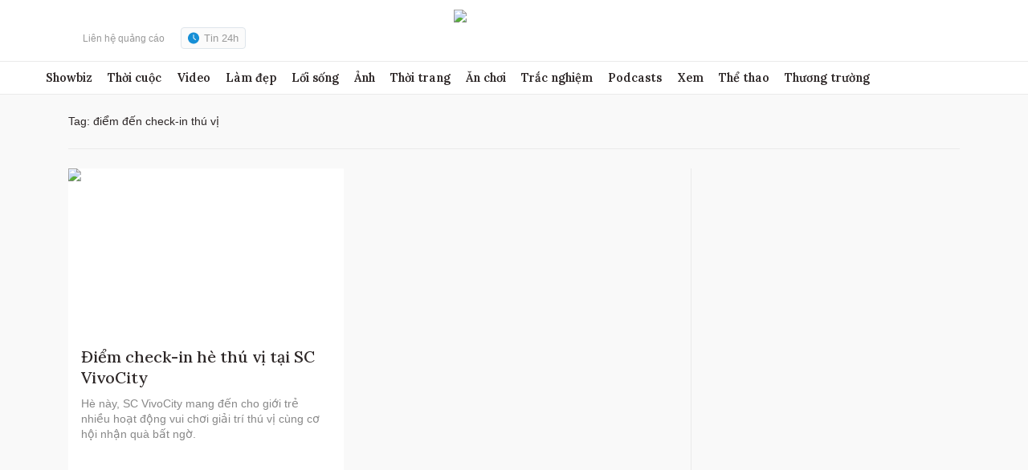

--- FILE ---
content_type: text/html; charset=UTF-8
request_url: https://ngoisao.vnexpress.net/tag/diem-den-check-in-thu-vi-905306
body_size: 30551
content:
<!DOCTYPE html>
<html lang="vi" xmlns="http://www.w3.org/1999/xhtml">
<head>
<meta charset="utf-8">
<title>điểm đến check-in thú vị - Ngôi Sao</title>
<meta name="description" content="điểm đến check-in thú vị - Hè này, SC VivoCity mang đến cho giới trẻ nhiều hoạt động vui chơi giải trí thú vị cùng cơ hội nhận quà bất ngờ. - Điểm check-in hè thú vị tại SC VivoCity"/>
<meta name="keywords" content="điểm đến check-in thú vị - Ngôi Sao"/>
<meta http-equiv="X-UA-Compatible" content="IE=edge"/>
<meta property="fb:app_id" content="1710244322322688"/>
<meta name="viewport" content="width=device-width, initial-scale=1, minimum-scale=1, maximum-scale=1, user-scalable=0"/>
<meta name="copyright" content="Ngôi sao"/>
<meta content="" itemprop="articleSection"/>
<meta name="author" content="Ngôi sao"/>
<meta name="robots" content="index,follow"/>
<meta name="geo.placename" content="Ha Noi, Viet Nam"/>
<meta name="geo.region" content="VN-HN"/>
<meta name="geo.position" content="21.030624;105.782431"/>
<meta name="ICBM" content="21.030624, 105.782431"/>
<meta name="revisit-after" content="days"/>
<!-- Twitter Card -->
<meta name="twitter:card" value="summary"/>
<meta name="twitter:url" content="https://ngoisao.vnexpress.net/tag/diem-den-check-in-thu-vi-905306"/>
<meta name="twitter:title" content="Ngôi sao - Tin sao và phong cách phụ nữ hiện đại"/>
<meta name="twitter:description" content="Cập nhật tin tức về những người nổi tiếng, các sự kiện giải trí ở Viêt Nam và Thế giới; cùng với cẩm nang phong cách sống của phụ nữ thời hiện đại."/>
<meta name="twitter:image" content="https://s1.vnecdn.net/ngoisao/restruct/i/v515/ngoisao2016/graphics/ngoisao.jpg"/>
<meta name="twitter:site" content="@VnEnews"/>
<meta name="twitter:creator" content="@VnEnews"/>
<!-- End Twitter Card -->
<!-- Meta Eclick-->
<meta name="tt_category_id" content="1002835"/>
<meta name="tt_article_id" content="905306"/>
<meta name="tt_page_type" content="tag"/>
<meta name="tt_page_ads" content="0"/>
<meta name="tt_page_special" content="0"/>
<meta name="tt_site_id" content="1002835"/>
<meta name="tt_site_id_new" content="1002835"/>
<meta name="tt_page_type_new" content="4"/>
<meta name="tt_list_folder" content="1002835"/>
<meta name="tt_list_folder_name" content="Ngôi Sao"/>
<!-- add meta for pvtt3334 -->
<!-- end meta for pvtt -->
<meta name="old_url" content=""/>
<!--End Meta EClick-->
<!-- Facebook -->
<meta property="fb:pages" content="285552564807865"/>
<meta property="og:image" content="https://s1.vnecdn.net/ngoisao/restruct/i/v515/ngoisao2016/graphics/ngoisao.jpg" itemprop="thumbnailUrl"/>
<meta property="og:url" content="https://ngoisao.vnexpress.net/tag/diem-den-check-in-thu-vi-905306" itemprop="url"/>
<meta property="og:title" content="" itemprop="headline"/>
<meta content="article" property="og:type"/>
<meta property="og:description" content="" itemprop="description"/>
<meta content="Ngoisao" property="og:site_name"/>
<meta name="liston_category" content=""/><!-- End Facebook -->
<link rel="dns-prefetch" href="https://s.vnecdn.net"/>
<link rel="dns-prefetch" href="//la.vnecdn.net"/>
<link rel="dns-prefetch" href="https://usi-saas.vnexpress.net"/>
<link rel="dns-prefetch" href="//scdn.eclick.vn"/>
<link rel="dns-prefetch" href="//www.google-analytics.com"/>
<link rel="dns-prefetch" href="//www.googletagmanager.com"/>
<link rel="dns-prefetch" href="//sb.scorecardresearch.com"/>
<link rel="preconnect" href="https://scdn.eclick.vn"/>
<link rel="preconnect" href="https://securepubads.g.doubleclick.net"/>
<link rel="preconnect" href="https://tpc.googlesyndication.com"/>
<link rel="dns-prefetch" href="//scdn.vnecdn.net"/>
<link rel="dns-prefetch" href="//vcdn-ngoisao.vnecdn.net"/>
<link rel="alternate" href="https://ngoisao.vnexpress.net" hreflang="vi-vn"/>
<link rel="canonical" href="https://ngoisao.vnexpress.net/tag/diem-den-check-in-thu-vi-905306"/>
<link type="image/x-icon" href="https://s1cdn.vnecdn.net/ngoisao/restruct/images/favicon.ico" rel="shortcut icon"/>
<script type="text/javascript">function decodeNestedURI(o){try{decodeURIComponent(o)}catch(n){o=o.replace(/\s+/g,"").replace(/(%20)+/g,"")}let n=o,e=null;for(;e=decodeURIComponent(n),e!=n;)n=e;return e}function strip_tags_data(o,n){for(var e=["onclick","oncontextmenu","ondblclick","onmousedown","onmouseenter","onmouseleave","onmousemove","onmouseout","onmouseover","onmouseup","oninput","onload","onerror","onreadystatechange","onfilterchange","onpropertychange","onqt_error","onbegin","formaction","onfocus","onkeyup","onstart","contentscripttype","style","onunload","onafterprint","onbeforeprint","onbeforeunload","onhashchange","onmessage","ononline","onoffline","onpagehide","onpageshow","onpopstate","onresize","onstorage","onblur","onchange","oninvalid","onreset","onsearch","onselect","onsubmit","onkeydown","onkeypress","onmousewheel","onwheel","ondragend","ondragenter","ondragleave","ondragover","ondragstart","ondrag","ondrop","onscroll","oncopy","oncut","onpaste","onabort","oncanplaythrough","oncanplay","oncuechange","ondurationchange","onemptied","onended","onloadeddata","onloadedmetadata","onloadstart","onpause","onplaying","onplay","onprogress","onratechange","onseeked","onseeking","onstalled","onsuspend","ontimeupdate","onvolumechange","onwaiting","onshow","ontoggle","dynsrc","javascript:","prompt","constructor.",".prototype","constructor[","[prototype","__proto__","window.","window[","location.","location[","localstorage.","localstorage[","document.","document[","sessionstorage.","sessionstorage[","self.","self["],t=o.toLowerCase(),a=0;a<e.length;a++)if(t.indexOf(e[a])>-1)return"data not allowed";n=(((n||"")+"").toLowerCase().match(/<[a-z][a-z0-9]*>/g)||[]).join("");return o.replace(/<!--[\s\S]*?-->|<\?(?:php)?[\s\S]*?\?>/gi,"").replace(/<\/?([a-z][a-z0-9]*)\b[^>]*>/gi,(function(o,e){return n.indexOf("<"+e.toLowerCase()+">")>-1?o:""}))}function checkQueryXSS(o,n){n=void 0!==n&&n?1:0;var e=decodeNestedURI(o);if(e!=strip_tags_data(e)){if(1==n){var t=window.location.protocol+"//"+window.location.hostname+window.location.pathname;return void(t!=window.location.href&&(window.location.href=t))}var a=e.indexOf("?");return-1==a&&(a=e.indexOf("#")),-1==a?o:e.substr(0,a)}return 1==n?void 0:o}checkQueryXSS(window.location.href,1);</script>
<script type="text/javascript">var appendTracking=function(){var dataItm=document.querySelectorAll('[data-itm-source]:not([data-itm-added="1"])');var dataItmLength=dataItm.length;if(dataItmLength>0){for(var di=0;di<dataItmLength;di++){if(dataItm[di]!==null){dataItm[di].setAttribute('data-itm-added',1);dataItm[di].addEventListener('click',function(e){if(this.href&&this.href!=window.location.href&&this.href!=window.location.href+'#'){var data_itm_source=this.getAttribute('data-itm-source');var meta_ttaid=document.querySelector('meta[name="tt_article_id"]');if(meta_ttaid){data_itm_source=data_itm_source+'&vn_aid='+meta_ttaid.getAttribute('content');}this.setAttribute('href',this.href+(/^#/.test(data_itm_source)?data_itm_source:'#'+data_itm_source));}});}}}};window.addEventListener('DOMContentLoaded',function(event){appendTracking();});var device_env=4;if((window.location.hash!=''&&/vn_source=/.test(window.location.hash))||(window.location.search!=''&&/vn_source=/.test(window.location.search))){var _itmSource=((window.location.hash!='')?window.location.hash:window.location.search).replace(/^[#,?]+/g,'').split('&');if(_itmSource){window.itmSource={};for(var i=0;i<_itmSource.length;i++){var o=_itmSource[i].split('=');if(o.length==2)window.itmSource[o[0]]=o[1];}window.dataLayer=window.dataLayer||[];dataLayer.push({'vn_source':window.itmSource.vn_source?window.itmSource.vn_source:null});dataLayer.push({'vn_medium':window.itmSource.vn_medium?window.itmSource.vn_medium:null});dataLayer.push({'vn_campaign':window.itmSource.vn_campaign?window.itmSource.vn_campaign:null});dataLayer.push({'vn_term':window.itmSource.vn_term?window.itmSource.vn_term:null});dataLayer.push({'vn_thumb':window.itmSource.vn_thumb?window.itmSource.vn_thumb:null});if(window.itmSource.vn_zone){dataLayer.push({'vn_zone':window.itmSource.vn_zone});}if(window.itmSource.vn_aid){dataLayer.push({'vn_aid':window.itmSource.vn_aid});}}window.history.replaceState(false,false,window.location.protocol+'//'+window.location.hostname+window.location.pathname+(window.location.search!=''&&/vn_source=/.test(window.location.search)?'':window.location.search));}document.addEventListener('click',function(event){var el;if(event.target.nodeName=='A'){el=event.target;}else{el=event.target.closest('a');}if(el&&el.hasAttribute('data-itm-source')){if(el.href&&el.href!=window.location.href&&el.href!=window.location.href+'#'){event.preventDefault();var data_itm_source=el.getAttribute('data-itm-source');var meta_ttaid=document.querySelector('meta[name="tt_article_id"]');if(meta_ttaid){data_itm_source=data_itm_source+'&vn_aid='+meta_ttaid.getAttribute('content');}window.location=el.href+(/^#/.test(data_itm_source)?data_itm_source:'#'+data_itm_source);}}});var trackingLogoHome=function(type,href){if(href==window.location.href||href==window.location.href+'#'){window.dataLayer=window.dataLayer||[];if(type=='logo-header'){console.log('Header');return dataLayer.push({"event":"iTMHometoHome","vn_source":"Home","vn_campaign":"Header","vn_medium":"Logo","vn_term":"Desktop","pageType":"Home"});}else if(type=='logo-header-menu'){console.log('Menu-Header');return dataLayer.push({"event":"iTMHometoHome","vn_source":"Home","vn_campaign":"Header","vn_medium":"Menu-Home","vn_term":"Desktop","pageType":"Home"});}else if(type=='logo-footer-menu'){console.log('Menu-Footer');return dataLayer.push({"event":"iTMHometoHome","vn_source":"Home","vn_campaign":"Footer","vn_medium":"Menu-Home","vn_term":"Desktop","pageType":"Home"});}else if(type=='logo-footer'){console.log('Footer');return dataLayer.push({"event":"iTMHometoHome","vn_source":"Home","vn_campaign":"Footer","vn_medium":"Logo","vn_term":"Desktop","pageType":"Home"});}}};</script><link href="https://fonts.googleapis.com/css?family=Noto+Serif:400i&amp;subset=vietnamese" rel="stylesheet">
<link href="https://s1cdn.vnecdn.net/ngoisao/restruct/c/v681/ns2/pc/iCielDomaineText-woff2.css" rel="stylesheet" media="all"/>
<link rel="stylesheet" href="https://fonts.googleapis.com/css2?family=Lora:wght@400;500;600;700&amp;display=swap" type="text/css"><link rel="stylesheet" href="https://fonts.googleapis.com/css2?family=Noto+Serif&amp;display=swap" type="text/css"><style type="text/css">:root{--font1:'Lora' , serif;--font2:'Noto Serif' , serif;--border:#e5e5e5;--white:#fff;--colormain:#2c2626}.flexbox{display:-webkit-flex;display:-moz-flex;display:-ms-flex;display:-o-flex;display:-webkit-box;display:-ms-flexbox;display:flex}.no-flexbox{display:inherit}*{margin:0;padding:0;box-sizing:border-box;-moz-box-sizing:border-box;-webkit-box-sizing:border-box;-ms-box-sizing:border-box}html,body{text-rendering:optimizeSpeed}body{color:#2c2626;font:400 .875rem arial;line-height:1.4;text-align:left}body::-webkit-scrollbar{width:6px;background-color:var(--white)}body::-webkit-scrollbar-thumb{background-color:#3a4853}body::-webkit-scrollbar-track{-webkit-box-shadow:inset 0 0 6px rgba(0,0,0,.1);background-color:var(--white)}.body_mobile{max-width:1020px;margin:0 auto;overflow-x:hidden}button,.embed_video_new,.box_img_video{cursor:pointer;outline:0}h1,h2,h3,h4,h5,h6{line-height:inherit;font-size:inherit;font-weight:inherit}a:focus{outline:1!important}.box_category{margin-bottom:16px;float:left;width:100%}.box_category:last-of-type{margin-bottom:0}.banner_mobile_300x250{background:#f4f4f4;font-size:0}select{color:#333}a{color:inherit;text-decoration:none;outline:1}a:hover{color:#168fd6}.container{max-width:1110px;position:relative;margin:0 auto;padding-left:0;padding-right:0;clear:both}.container::before,.container::after{display:table;content:"";clear:both}.container-max{max-width:1160px;margin:0 auto;padding:0 30px}.pb-30{padding-bottom:30px}.flex{display:inherit;display:-webkit-box;display:-webkit-flex;display:-ms-flexbox;display:flex;-ms-flex-wrap:wrap;-webkit-flex-wrap:wrap;flex-wrap:wrap}.width_common{width:100%;float:left}.sticky{position:-webkit-sticky;position:sticky;top:0}.text_ads{width:100%;float:left;font:400 11px arial;color:#a7a7a7;text-align:left;margin-bottom:5px}.center{text-align:center}#to_top{opacity:.5;background:#fff!important;display:none;border:medium none;bottom:20px;cursor:pointer;text-align:center;height:40px;line-height:38px;outline:medium none;padding:0;position:fixed;right:20px;width:40px;z-index:9999;border:1px solid #e5e5e5;border-radius:4px}#to_top .icon-ns{margin:0;color:#7a99b8}img{border:0;font-size:0;line-height:0;max-width:100%;vertical-align:middle}ul,li{list-style-type:none}input,textarea{font-family:arial;font-size:11px;border:none;background:none}input[type="text"],input[type="password"],input[type="email"],input[type="tel"],textarea,select{height:40px;width:100%;border:1px solid #e5e5e5;padding:6px 10px;background:#fff;font-size:14px;border-radius:0;-webkit-transition:.2s all;transition:.2s all;outline:0}input[type="text"]:focus,input[type="password"]:focus,input[type="email"]:focus,input[type="tel"]:focus,textarea:focus,select:focus{border:1px solid #52bfff}input::-webkit-input-placeholder{color:#999}input::-moz-input-placeholder{color:#999}input::-ms-input-placeholder{color:#999}input::-o-input-placeholder{color:#999}input[type="search"]::-webkit-search-decoration,input[type="search"]::-webkit-search-cancel-button,input[type="search"]::-webkit-search-results-button,input[type="search"]::-webkit-search-results-decoration{display:none}.hidden,.grecaptcha-badge{display:none!important}.clearfix{clear:both}.clearfix::before,.clearfix::after{display:table;content:"";clear:both}.left{float:left}.right{float:right}.hidden320{font-size:0}html{-webkit-text-size-adjust:none}.fill-gradient{position:relative}.icon-ns{height:18px;width:18px;vertical-align:middle;fill:currentColor}.not-grad{fill:currentColor!important}.ns-play{position:absolute;bottom:7px;left:7px;cursor:pointer;height:32px;width:28px;background:url(https://s1cdn.vnecdn.net/ngoisao/restruct/c/v681/redesign/pc/images/icons/video_play.svg) no-repeat center;margin:0;background-size:contain}.ns-play use{display:none}.no_wrap{white-space:nowrap}.txt_666{color:#666}.txt_999{color:#999}.txt_10{font-size:10px}.txt_11{font-size:11px}.txt_14{font-size:14px}.txt_16{font-size:16px}.txt_vne{color:#9f224e}.mb0{margin-bottom:0!important}.mb5{margin-bottom:5px}.mb10{margin-bottom:10px}.mb12{margin-bottom:12px}.mb15{margin-bottom:15px}.mb16{margin-bottom:16px!important}.mb20{margin-bottom:20px}.mb24{margin-bottom:24px!important}.mb25{margin-bottom:25px}.mb30{margin-bottom:30px}.mb40{margin-bottom:40px}.mb60{margin-bottom:60px}.mt0{margin-top:0!important}.mt5{margin-top:5px}.mt10{margin-top:10px!important}.mt15{margin-top:15px}.mt20{margin-top:20px}.mt24{margin-top:24px}.mt25{margin-top:25px}.mt30{margin-top:30px}.mt40{margin-top:40px}.pd16{padding:16px}.pd-16{padding:16px}.pd-30{padding:30px}@media (max-width:992px){.pd-30{padding:16px}}.radius-10{border-radius:10px}.error{color:red;font-size:12px}.error_mess{color:#9f224e;font-size:13px;line-height:15px;margin-top:5px}.bg-white{background:var(--white)}.bg_gray{background:#f9f9f9}.bg_gray2{background:#f4f6f8}.bg_gray2 .title_box_300 .title{background:#f4f6f8}.bg-main{border-bottom:1px solid #eaeaea}.bg-main+footer .footer_top{border-top:0}.fs{font-size:0}.medium{font-weight:500}.bold{font-weight:bold}.thumb_big{position:relative}.thumb_art{position:relative;float:left}.thumb_img,.thumb{display:block;overflow:hidden;height:1px;position:relative;width:100%}.thumb_img video,.thumb_img img,.thumb_img iframe,.thumb_video video,.thumb_video img,.thumb_video iframe,.thumb_16x9 video,.thumb_16x9 img,.thumb_16x9 iframe{-o-object-position:top;object-position:top;-o-object-fit:cover;object-fit:cover;position:absolute;top:0;bottom:0;left:0;right:0;width:100%;height:100%}.thumb_img .icon_blockvideo,.thumb_video .icon_blockvideo,.thumb_16x9 .icon_blockvideo{width:56px;height:63px;background:url(https://s1cdn.vnecdn.net/ngoisao/restruct/c/v681/redesign/pc/images/icons/video_play.svg) no-repeat center;background-size:contain;position:absolute;left:16px;bottom:16px}.thumb_img .icon_blockvideo .img_icon,.thumb_img .icon_blockvideo .image_icon_center,.thumb_video .icon_blockvideo .img_icon,.thumb_video .icon_blockvideo .image_icon_center,.thumb_16x9 .icon_blockvideo .img_icon,.thumb_16x9 .icon_blockvideo .image_icon_center{display:none}.thumb_img .duration_time,.thumb_video .duration_time,.thumb_16x9 .duration_time{position:absolute;background:#2c2626;height:26px;line-height:24px;padding:0 4px;color:#fff;font-size:14px;right:10px;bottom:18px;display:inline-block}.thumb_5x3,.thumb-5x3{padding-bottom:60%}.thumb_2x3,.thumb-2x3{padding-bottom:150%}.thumb_5x5,.thumb-5x5{padding-bottom:100%}.thumb_16x9,.thumb_video{padding-bottom:56.25%}.video-js video{max-width:100%;max-height:100%;overflow:hidden;height:100%;-o-object-fit:contain;object-fit:contain}.thumb_video+.title_news{margin-top:10px;font-size:1rem;text-transform:uppercase;line-height:1.4}.thumb_video+.title_news a{color:#168fd6}.line_8px{background:#eee;height:8px;width:100%;clear:both}.line_4px{background:#eee;height:4px;width:100%;clear:both}.line_2px{background:#eee;height:2px;width:100%;clear:both}.line_1px{background:#eee;height:1px;width:100%;clear:both}.text-right{text-align:right}.text-left{text-align:left}.text-center{text-align:center}#pagination.folder a{width:40px;height:40px;line-height:40px;display:inline-block;margin:0 2px;text-align:center;color:#2c2626;border:1px solid #dfdfdf;font-size:16px;border-radius:2px}#pagination.folder a:hover,#pagination.folder a.active{background:#168fd6;color:var(--white);border:1px solid #168fd6}#pagination.folder a:hover .icon-ns,#pagination.folder a.active .icon-ns{color:var(--white)}#pagination.folder .pagination_btn{line-height:38px}#pagination.folder .pagination_btn .icon-ns{width:12px;height:12px;margin:0}.title_box_category{color:#333;font:700 24px var(--font1);margin-bottom:16px;padding-bottom:8px;position:relative;display:-webkit-box;display:-webkit-flex;display:-ms-flexbox;display:flex;-webkit-flex-wrap:wrap;-ms-flex-wrap:wrap;flex-wrap:wrap;-webkit-box-align:center;-webkit-align-items:center;-ms-flex-align:center;align-items:center;width:100%}.title_box_category::before{content:"";background:-webkit-linear-gradient(357.23deg,#0c91ff .41%,#1893ec 23.37%,#bee632 98.71%);background:linear-gradient(92.77deg,#0c91ff .41%,#1893ec 23.37%,#bee632 98.71%);height:2px;position:absolute;width:100%;bottom:0}.title_box_category .cate{margin-top:2px;display:-webkit-box;display:-webkit-flex;display:-ms-flexbox;display:flex}.title_box_category .cate a{color:rgba(255,255,255,.85);font-family:Arial;font-size:14px;font-weight:400;margin-left:24px}.title_box_category .cate a.active{color:#52bfff}.title_box_category__v2{padding-bottom:0;padding-top:12px;margin-bottom:12px;color:#2c2626}.title_box_category__v2::before{bottom:inherit;top:0}.title_box_category__v3{margin-bottom:12px}.title_box_category__v3::before{background:-webkit-linear-gradient(357.23deg,#0b8fff .41%,#1ecefd 98.71%);background:linear-gradient(92.77deg,#0b8fff .41%,#1ecefd 98.71%)}@media (max-width:1025px){.title_box_category{font-size:22px}}.title_box_300{color:#333;font:700 24px var(--font1);margin-bottom:16px;position:relative}.title_box_300::before{content:"";background:-webkit-linear-gradient(357.23deg,#0c91ff .41%,#1893ec 23.37%,#bee632 98.71%);background:linear-gradient(92.77deg,#0c91ff .41%,#1893ec 23.37%,#bee632 98.71%);height:2px;position:absolute;width:100%;bottom:10px}.title_box_300 .title{padding-right:15px;position:relative;display:inline-block;background:var(--white)}.box_store_ns .title{font:bold 1.75rem DomaineDisplay;line-height:1.3;background:var(--white);padding-right:20px;position:relative;display:inline-block}.box_store_ns .title_news{margin:10px 0}.box_store_ns .title_news a{font:18px iCielDomaineText}.title_news p{font-size:12px;color:#514e4e;font-family:Arial;display:inline-block}.title_news p a{color:#514e4e;font:400 14px Arial}.title_news p svg{vertical-align:text-bottom;width:14px!important;height:14px!important}.title_news p.disabled svg{color:#aab1b5}.box_stream article .content{overflow:hidden}.box_stream article .content .ic-live{padding-left:6px}.art_item{position:relative;float:left;width:100%}.art_item .thumb_art{position:relative;width:145px;margin-right:20px}.art_item .thumb_art .tag{position:absolute;bottom:-10px;left:16px;font-size:13px;padding:0 10px;line-height:28px;color:var(--white);background:-webkit-linear-gradient(357.23deg,#0b8fff .41%,#1ecefd 98.71%);background:linear-gradient(92.77deg,#0b8fff .41%,#1ecefd 98.71%)}.art_item .thumb_art .tag a{color:var(--white);text-transform:inherit;font-size:13px;margin-right:0}.art_item .thumb_art .tag .time-public{margin-right:0;padding-left:20px}.art_item .thumb_art .tag .time-public::before{left:10px;background:#fff;top:7px}.art_item .thumb_art .icon_thumb{position:absolute;bottom:8px;left:8px;border-radius:4px;text-align:center}.art_item .thumb_art .icon_thumb .icon-ns{color:#ebf1f6;margin:0;width:20px;height:20px}.art_item .thumb_art .icon_thumb+.tag{left:55px}.art_item .title_news{font:500 17px "Lora",serif;line-height:1.3}.art_item .title_news .icon-ns{color:#8a9faa;margin-right:2px}.art_item .description{font:400 14px arial;margin-top:10px;line-height:1.4;color:#888}.art_item .tag{font-size:12px;font-family:arial;color:#999;margin-top:10px;display:-webkit-box;display:-webkit-flex;display:-ms-flexbox;display:flex;-webkit-box-align:center;-webkit-align-items:center;-ms-flex-align:center;align-items:center}.art_item .tag a{color:#666;font-size:11px;text-transform:uppercase}.art_item .tag .time-public,.art_item .tag .cat,.art_item .tag .count_cmt,.art_item .tag .icon_commend{margin-right:20px;position:relative;margin-left:0}.art_item .tag .time-public::before,.art_item .tag .cat::before,.art_item .tag .count_cmt::before,.art_item .tag .icon_commend::before{content:"";background:#e5e5e5;position:absolute;width:1px;height:12px;left:-10px;top:1px}.art_item .tag .count_cmt,.art_item .tag .icon_commend{margin-right:0;margin-top:-2px}.art_item .tag span:first-child::before,.art_item .tag a:first-child::before{display:none}.art_item .tag-ads{display:-webkit-box;display:-webkit-flex;display:-ms-flexbox;display:flex;-webkit-box-align:center;-webkit-align-items:center;-ms-flex-align:center;align-items:center;color:rgba(34,34,34,.8);font-size:12px;margin-top:30px}.art_item .tag-ads span{display:inline-block;background:#f2c94c;border:1px solid #f3f3f3;border-radius:2px;-webkit-text-decoration-line:underline;-moz-text-decoration-line:underline;text-decoration-line:underline;margin-right:4px;width:22px;height:22px;text-align:center;line-height:20px}.art_item .list_news_dot_3x3_300{margin-top:4px;margin-bottom:0}.art_item .list_news_dot_3x3_300 li a{font-size:14px;font-weight:700}.art_item.thumb-full .thumb_art,.art_item.img .thumb_art{width:100%;margin:0 0 10px 0;float:none}.art_item.thumb-full .content,.art_item.img .content{width:100%}.art_item.thumb-full .duration_video,.art_item.img .duration_video{font-size:16px}.art_item.thumb-full .duration_video .play_ico,.art_item.img .duration_video .play_ico{width:32px;height:32px;margin-right:8px}.art_item.thumb-full .duration_video .play_ico svg,.art_item.img .duration_video .play_ico svg{width:16px;height:16px}.art_item__24h{padding-left:103px;position:relative;padding-bottom:40px}.art_item__24h::before{content:"";background-image:url(data:image/svg+xml;charset=UTF-8,%3csvg\ width=\'12\'\ height=\'12\'\ viewBox=\'0\ 0\ 12\ 12\'\ fill=\'none\'\ xmlns=\'http://www.w3.org/2000/svg\'%3e%3ccircle\ cx=\'6\'\ cy=\'6\'\ r=\'4.5\'\ stroke=\'%23E17417\'\ stroke-width=\'3\'/%3e%3c/svg%3e);width:12px;height:12px;position:absolute;left:75px;top:2px}.art_item__24h::after{content:"";background:#e5e5e5;width:2px;position:absolute;top:18px;bottom:2px;left:80px}.art_item__24h:last-child{padding-bottom:24px}.art_item__24h:last-child::after{display:none}.art_item__24h .time{position:absolute;left:0;color:#757575;font-size:12px}.art_item__24h .thumb_art{width:198px}.art_item__24h .thumb_art .thumb_img{border-radius:4px}.art_item__24h .title_news{font-size:18px;font-weight:600}.art_item__24h .tag a{color:#666}.art_item__24h .description{color:#888585}.art_item__24h .description a{color:#888585}.duration_video{position:absolute;font-weight:700;font-size:13px;bottom:4px;left:4px;display:-webkit-box;display:-webkit-flex;display:-ms-flexbox;display:flex;-webkit-box-align:center;-webkit-align-items:center;-ms-flex-align:center;align-items:center}.duration_video .play_ico{background:rgba(0,0,0,.5);width:24px;height:24px;margin-right:5px;display:-webkit-box;display:-webkit-flex;display:-ms-flexbox;display:flex;-webkit-box-align:center;-webkit-align-items:center;-ms-flex-align:center;align-items:center;-webkit-box-pack:center;-webkit-justify-content:center;-ms-flex-pack:center;justify-content:center}.duration_video .play_ico svg{color:var(--white);width:12px;height:12px}.duration_video .time_duration{color:var(--white)}.no-images{font-size:0;float:left;width:100%;border-top:4px solid #eee;border-bottom:8px solid #eee;padding:20px 0;margin-bottom:28px}.no-images .art_item{width:50%;margin:0;display:inline-block;float:none}.no-images .art_item .content{margin-top:0;width:100%}.no-images .art_item:nth-child(1){padding-right:20px}.no-images .art_item:nth-child(1):before{content:"";background:#eaeaea;position:absolute;right:0;top:0;bottom:0;width:1px}.no-images .art_item:nth-child(2){padding-left:20px}.no-images:last-child{margin-bottom:0}[class*="grid__"]{-webkit-column-gap:24px;-moz-column-gap:24px;column-gap:24px;row-gap:24px;position:relative}[class*="grid__"] .art_item{margin-bottom:0}.grid{display:-ms-grid;display:grid;width:100%;position:relative}.grid .art_item{margin-bottom:0}.grid__1{-ms-grid-columns:(1fr)[1];grid-template-columns:repeat(1,1fr)}.grid__2{-ms-grid-columns:(1fr)[2];grid-template-columns:repeat(2,1fr);-webkit-column-gap:24px;-moz-column-gap:24px;column-gap:24px;row-gap:24px}.grid__3{-ms-grid-columns:(1fr)[3];grid-template-columns:repeat(3,1fr)}.grid__4{-ms-grid-columns:(1fr)[4];grid-template-columns:repeat(4,1fr)}@media (max-width:1025px){.grid__4{-webkit-column-gap:16px;-moz-column-gap:16px;column-gap:16px;row-gap:16px}}.grid__5{-ms-grid-columns:(1fr)[5];grid-template-columns:repeat(5,1fr)}.grid__6{-ms-grid-columns:(1fr)[6];grid-template-columns:repeat(6,1fr)}.grid__7{-ms-grid-columns:(1fr)[7];grid-template-columns:repeat(7,1fr);-webkit-column-gap:8px;-moz-column-gap:8px;column-gap:8px;row-gap:8px}@media (max-width:576px){.grid__3{-ms-grid-columns:(1fr)[2];grid-template-columns:repeat(2,1fr)}}.article_small{margin-left:-28px;font-size:0;position:relative;margin-bottom:21px;margin-top:40px}.article_small:before{content:"";background:#eaeaea;height:1px;position:absolute;left:28px;right:0;bottom:0}.article_small .art_item{width:33.3%;padding-left:28px;float:none;display:inline-block;vertical-align:top;margin-bottom:21px}.article_small .art_item:before{content:"";width:calc(100% - 28px);height:1px;background:#eaeaea;position:absolute;right:0;top:-20px}.article_small .art_item .thumb_art{width:94px;margin-right:12px}.article_small .art_item .thumb_art+.content{width:calc(100% - 94px - 12px);float:left}.article_small .art_item .content{overflow:hidden}.article_small .art_item .content .title_news{font:500 16px "Lora",serif;line-height:1.3}.box_folder_article{float:left;width:100%}.box_folder_article .thumb_art{width:282px;margin-right:28px}.box_folder_article .content{width:calc(100% - 310px);float:left;margin-top:0}.icon_big{width:58px;height:58px}.icon_medium{width:32px;height:32px}.btn{font-size:16px;color:#999;background:#eee;padding:12px 25px;border:none;cursor:pointer;display:inline-block}.btn_vne,.btn_send_comment{background:#168fd6;color:#fff;font:400 16px arial;padding:9px 18px;border:none;border-radius:3px;cursor:pointer;display:inline-block}.list_news_dot_3x3_300{margin-bottom:15px}.list_news_dot_3x3_300 li{list-style-type:none;padding:1px 0 0 10px;margin-bottom:5px;position:relative}.list_news_dot_3x3_300 li:before{content:"";display:inline-block;width:4px;height:4px;background:#999;position:absolute;left:0;top:10px}.list_news_dot_3x3_300 li:last-child{margin-bottom:0}.list_news_dot_3x3_300 li a{font-size:15px;font-family:Arial;color:#666;font-weight:bold}.list_news_dot_3x3_300 li a:hover{color:#168fd6}[class*="tooltip"]{position:relative}[class*="tooltip"]:after{opacity:0;visibility:hidden;position:absolute;content:attr(data-tooltip);padding:1px 10px;top:2.6em;left:50%;color:#168fd6;font-weight:400;font-size:11px;-webkit-transform:translateX(-50%) translateY(-2px);-ms-transform:translateX(-50%) translateY(-2px);transform:translateX(-50%) translateY(-2px);background:#f1f1f1;border:1px solid silver;white-space:nowrap;z-index:2;-webkit-transition:opacity .2s cubic-bezier(.64,.09,.08,1) , -webkit-transform .2s cubic-bezier(.64,.09,.08,1);transition:opacity .2s cubic-bezier(.64,.09,.08,1) , -webkit-transform .2s cubic-bezier(.64,.09,.08,1);transition:opacity .2s cubic-bezier(.64,.09,.08,1) , transform .2s cubic-bezier(.64,.09,.08,1);transition:opacity .2s cubic-bezier(.64,.09,.08,1) , transform .2s cubic-bezier(.64,.09,.08,1) , -webkit-transform .2s cubic-bezier(.64,.09,.08,1)}[class*="tooltip"]:hover:after{display:block;opacity:1;visibility:visible;-webkit-transform:translateX(-50%) translateY(0);-ms-transform:translateX(-50%) translateY(0);transform:translateX(-50%) translateY(0)}.tooltip--top:hover:after{top:-3px;-webkit-transform:translate(-90%,-100%);-ms-transform:translate(-90%,-100%);transform:translate(-90%,-100%)}.tooltip--left:after{top:-4px;left:0;-webkit-transform:translateX(-112%) translateY(0);-ms-transform:translateX(-112%) translateY(0);transform:translateX(-112%) translateY(0)}.tooltip--left:hover:after{-webkit-transform:translateX(-110%) translateY(0);-ms-transform:translateX(-110%) translateY(0);transform:translateX(-110%) translateY(0)}.tooltip--right:after{top:-4px;left:100%;-webkit-transform:translateX(12%) translateY(0);-ms-transform:translateX(12%) translateY(0);transform:translateX(12%) translateY(0)}.tooltip--right:hover:after{-webkit-transform:translateX(10%) translateY(0);-ms-transform:translateX(10%) translateY(0);transform:translateX(10%) translateY(0)}.tooltip--triangle:before{content:'';width:0;height:0;border-left:solid 5px transparent;border-right:solid 5px transparent;border-bottom:solid 5px gray;opacity:0;visibility:hidden;position:absolute;-webkit-transform:translateX(-50%) translateY(-2px);-ms-transform:translateX(-50%) translateY(-2px);transform:translateX(-50%) translateY(-2px);top:1.1em;left:50%;-webkit-transition:opacity .2s cubic-bezier(.64,.09,.08,1) , -webkit-transform .2s cubic-bezier(.64,.09,.08,1);transition:opacity .2s cubic-bezier(.64,.09,.08,1) , -webkit-transform .2s cubic-bezier(.64,.09,.08,1);transition:opacity .2s cubic-bezier(.64,.09,.08,1) , transform .2s cubic-bezier(.64,.09,.08,1);transition:opacity .2s cubic-bezier(.64,.09,.08,1) , transform .2s cubic-bezier(.64,.09,.08,1) , -webkit-transform .2s cubic-bezier(.64,.09,.08,1);z-index:9}.tooltip--triangle:hover:before{display:block;opacity:1;visibility:visible;-webkit-transform:translateX(-50%) translateY(0);-ms-transform:translateX(-50%) translateY(0);transform:translateX(-50%) translateY(0)}.loadding-new{text-align:center}.loadding-new .sk-child{margin:0 2px;width:11px;height:11px;background-color:#168fd6;border-radius:100%;display:inline-block;-webkit-animation:sk-three-bounce 1.4s ease-in-out 0s infinite both;animation:sk-three-bounce 1.4s ease-in-out 0s infinite both}.loadding-new .sk-bounce1{-webkit-animation-delay:-.32s;animation-delay:-.32s}.loadding-new .sk-bounce2{-webkit-animation-delay:-.16s;animation-delay:-.16s}@-webkit-keyframes sk-three-bounce{0%,80%,100%{-webkit-transform:scale(0);transform:scale(0)}40%{-webkit-transform:scale(1);transform:scale(1)}}@keyframes sk-three-bounce{0%,80%,100%{-webkit-transform:scale(0);transform:scale(0)}40%{-webkit-transform:scale(1);transform:scale(1)}}.icon_commend{display:inline-block}.count_cmt,.icon_commend{color:#014ee2;font:400 12px arial!important;margin-left:2px;vertical-align:middle}.count_cmt svg,.icon_commend svg{vertical-align:text-bottom;width:14px;height:14px;fill:#d5d5d5;float:left;margin:0 3px 0 0}span.txt_num_comment{display:inline-block}span.txt_num_comment .comment-count{margin-left:5px}.video-js .vjs-play-progress{background-color:#0064b2!important}.video-js .vjs-volume-level{position:absolute;bottom:0;left:0;background-color:#0064b2!important}.block_tag{margin-bottom:30px;padding-bottom:20px!important;display:-webkit-box;display:-webkit-flex;display:-ms-flexbox;display:flex;-webkit-flex-wrap:wrap;-ms-flex-wrap:wrap;flex-wrap:wrap;border-bottom:1px solid #dfdfdf!important}.block_tag .txt_tag{font-size:16px;font-weight:bold;margin-right:16px;color:#2c2626;margin-top:4px}.block_tag .tag_item{font-size:14px;color:#666;font-family:Arial;background:#f4f6f8;margin-right:4px;margin-bottom:5px;display:inline-block;padding:0 8px;height:30px;line-height:30px;border-radius:94px}.block_tag .tag_item a{background:none;font-weight:400;padding:0;margin:0}.thumb_video{cursor:pointer}.description a:hover{color:inherit}.number-info{font-family:Arial;font-size:12px;color:#666;margin-top:8px;display:-webkit-box;display:-webkit-flex;display:-ms-flexbox;display:flex;-webkit-box-align:center;-webkit-align-items:center;-ms-flex-align:center;align-items:center}.number-info>span{display:inline-block;position:relative;margin-right:19px}.number-info>span svg{width:12px;height:12px;vertical-align:text-top;fill:#999}.number-info>span:not(:first-child):before{content:"";width:4px;height:4px;border-radius:50%;background:#999;position:absolute;left:-10px;top:7px}.number-info .comment-count,.number-info .icon_commend{color:#999;margin-left:0;margin-top:-2px}.breadcrumb{display:-webkit-box;display:-webkit-flex;display:-ms-flexbox;display:flex;-webkit-box-align:center;-webkit-align-items:center;-ms-flex-align:center;align-items:center}.breadcrumb li{position:relative;display:inline-block;line-height:16px;font-size:14px;color:#666;margin-right:14px}.breadcrumb li .icon-ns{width:11px;height:11px;margin:-1px 0 0 8px;color:#666}.breadcrumb li a{display:inline-block}.breadcrumb li:first-child a{color:#222}#breadcrumb ul li label,#breadcrumb ul li h1{font:bold 28px/1.3 var(--font1)}body.body_pc.lg-from-hash.lg-on{overflow:hidden}.ad_time_txt{z-index:88!important}.tip{position:absolute;top:-30px;left:50%;z-index:1;-webkit-transform:translateX(-50%);-ms-transform:translateX(-50%);transform:translateX(-50%);height:24px;line-height:24px;background:#17191a;color:var(--white)!important;font-size:12px!important;text-decoration:none!important;white-space:nowrap;padding:0 10px;border-radius:3px}.location-stamp{color:#666;font-size:14px;letter-spacing:-.5px;text-transform:uppercase;margin-right:12px;position:relative}.location-stamp:before{content:"";position:absolute;bottom:4px;width:7px;height:1px;background:#666;right:-8px}.detailCT p.lead .location-stamp::before,.detail_right .lead_detail .location-stamp::before{bottom:5px}.box-corona-detail{margin-bottom:28px!important}.list-news-other{clear:both;font-size:17px;line-height:1.4;padding:5px 0 0 24px;border-left:1px solid #d6d6d6;margin-bottom:15px}.list-news-other a{color:#178fd6!important}.list-news-other li{margin-bottom:10px;position:relative}.list-news-other li::before{content:'';width:4px;height:4px;background:#999;position:absolute;left:-14px;top:10px}.list-news-other li:last-child{margin-bottom:5px}article .ic-live{font-size:0;font-weight:400;margin-right:5px}article .ic-live::after{font-size:14px}.lazy{position:absolute;top:0;left:0}.block_thumb_picture img.lazy{height:100%}.form-default .width_common{float:none}.form-default .form-group{margin-bottom:16px;font-size:14px}.form-default .form-group label{display:block;color:#666;margin-bottom:4px}.form-default textarea.form-control{width:100%;resize:none;padding:6px 10px}.form-default .btn_vne{height:40px;border-radius:2px;font-size:14px}.dropdown{cursor:pointer;position:relative;font-size:16px}.dropdown .dropbtn{padding-right:20px;position:relative}.dropdown .dropbtn::before{content:"";border-bottom:1px solid #666;border-right:1px solid #666;width:7px;height:7px;position:absolute;right:0;bottom:9px;-webkit-transform:rotate(45deg);-ms-transform:rotate(45deg);transform:rotate(45deg)}.dropdown .dropdown-content{position:absolute;top:30px;z-index:3;background:var(--white);box-shadow:0 5px 15px rgba(0,0,0,.35);display:none;border:none;left:0;min-width:150px;border-radius:4px}.dropdown .dropdown-content ul{margin-bottom:0}.dropdown .dropdown-content ul li{cursor:pointer;padding:10px 16px;position:relative}.dropdown .dropdown-content ul li::before{content:"";background:#f4f6f8;height:1px;position:absolute;bottom:0;left:16px;right:16px}.dropdown .dropdown-content ul li:hover{background:#e6ebef;color:#000}.placeholder{background:#222;opacity:.1;-webkit-animation:fading 1.5s infinite;animation:fading 1.5s infinite;border-radius:4px;font-size:0!important}.box-placeholder{font-size:0;line-height:0}.box-placeholder .thumb_art{background:#fff}.box-placeholder .thumb_big .tag,.box-placeholder .thumb_art .tag{display:none}.box-placeholder .thumb_img,.box-placeholder .title_news,.box-placeholder .description,.box-placeholder .tag,.box-placeholder .number-info,.box-placeholder .name,.box-placeholder .ava{background:#222;opacity:.1;-webkit-animation:fading 1.5s infinite;animation:fading 1.5s infinite;border-radius:4px;overflow:hidden;font-size:0!important}.box-placeholder .thumb_img *,.box-placeholder .title_news *,.box-placeholder .description *,.box-placeholder .tag *,.box-placeholder .number-info *,.box-placeholder .name *,.box-placeholder .ava *{font-size:0!important}.box-placeholder .thumb_img img,.box-placeholder .thumb_img .ic-live:before,.box-placeholder .thumb_img svg,.box-placeholder .title_news img,.box-placeholder .title_news .ic-live:before,.box-placeholder .title_news svg,.box-placeholder .description img,.box-placeholder .description .ic-live:before,.box-placeholder .description svg,.box-placeholder .tag img,.box-placeholder .tag .ic-live:before,.box-placeholder .tag svg,.box-placeholder .number-info img,.box-placeholder .number-info .ic-live:before,.box-placeholder .number-info svg,.box-placeholder .name img,.box-placeholder .name .ic-live:before,.box-placeholder .name svg,.box-placeholder .ava img,.box-placeholder .ava .ic-live:before,.box-placeholder .ava svg{display:none!important}.box-placeholder .icon_thumb{display:none}.box-placeholder .title_news{height:40px}.box-placeholder .description{height:60px}.box-placeholder .tag,.box-placeholder .number-info{height:20px;width:60%}.box-placeholder .xem_them{line-height:1.4}.box-placeholder .text{display:inline-block;background-color:#444;height:12px;border-radius:100px;margin:5px 0;min-width:100px;opacity:.1;-webkit-animation:fading 1.5s infinite;animation:fading 1.5s infinite}.box-placeholder .text:first-child{margin-top:0}.box-placeholder .text:last-child{margin-bottom:0}.box-placeholder .text.link{background-color:var(--blue);opacity:.4}.box-placeholder .text.line{width:100%}.box-placeholder .text.category{width:100px;margin-bottom:10px}.box-placeholder h4.text{height:20px;margin:3px 0;opacity:.2}.box-placeholder .title-news .text{margin:0}.box-placeholder.item-news-common .title-news+.thumb-art+.text{width:calc(100% - 100px)}.box-placeholder.item-news-common .title-news+.thumb-art+.text+.text{width:calc(100% - 130px);clear:both}.box-placeholder.item-news-common .title-news+.text{width:100%}.box-placeholder.item-news-common .title-news+.text+.text{width:calc(100% - 30px);clear:both}.box-placeholder .title-box-category .text{height:20px}.box-placeholder.box-gocnhin .title-news .text{height:17px;width:calc(100% - 105px)}.box-placeholder.box-gocnhin .title-news+.text{width:calc(100% - 140px)}.box-placeholder.box-slide-topic{padding:0}.box-placeholder.box-slide-topic .text{height:25px;border-radius:100px;margin-top:11px}.section_video .box-placeholder .text.thumb-video{border-radius:0;margin-bottom:0}.section_video .box-placeholder .title-news{line-height:100%}.section_video .box-placeholder .title-news .text{height:17px}.section_video .box-placeholder .box-scroll-video .thumb-art+.text{width:calc(100% - 130px)}.section_video .box-placeholder .box-scroll-video .thumb-art+.text+.text{width:calc(100% - 160px);clear:both}.box-cate-featured-vertical.box-placeholder .sub-news-cate .thumb-art+.text{width:calc(100% - 86px)}.box-cate-featured-vertical.box-placeholder .sub-news-cate .thumb-art+.text+.text{width:calc(100% - 116px);clear:both}.box-placeholder .wrap-slide-photo .text{height:503px;border-radius:0;background-color:#aaa}.box-ebank-qt .box-placeholder .wrap-slide-bank-qt .text{height:140px;border-radius:0;background-color:#aaa}.box-news-other-site .box-placeholder .title-news{line-height:120%}.box-news-other-site .box-placeholder .title-news .text{width:calc(100% - 280px);height:17px}.box-news-other-site .box-placeholder .title-news .text+.text{width:20%;height:17px}.box-news-other-site .box-placeholder .title-news+.text{width:calc(100% - 280px);clear:both;margin-top:10px}.box-placeholder.box-info-company .wrap-slide-business .text{height:210px;border-radius:0;background-color:#aaa}.box-placeholder.box-shop-sell .wrap-slide-business .text{height:100px;border-radius:0;background-color:#aaa}.box-placeholder.box-shop-sell-vertical .wrap-slide-business .text{height:445px;border-radius:0;background-color:#aaa}.box-placeholder.box-wiki-kidlab .wrap-slide-business .text{height:212px}.list-news-subfolder .box-placeholder .title-news{line-height:130%}.list-news-subfolder .box-placeholder .title-news .text{width:calc(100% - 260px);height:15px}.list-news-subfolder .box-placeholder .title-news .text+.text{width:100px;height:15px}.list-news-subfolder .box-placeholder .title-news+.text{width:calc(100% - 260px)}.list-news-subfolder .box-placeholder .title-news+.text+.text{width:calc(100% - 260px);clear:both}.list-news-subfolder .box-placeholder .title-news+.text+.text+.text{width:100px}.box-news-banner.box-placeholder .content-box-category .text.line{height:56px;border-radius:0}.block-item.box-placeholder .title-block-live{margin-top:20px}.block-item.box-placeholder .title-block-live .text{height:20px}.block-item.box-placeholder .title-block-live .text+.text{width:80%}.block-item.box-placeholder .header-block+.text+.text{width:80%;clear:both}.block-item.box-placeholder .header-block+.text+.text+.text{width:60%;clear:both}.block-item.box-placeholder .header-block+.text+.text+.text+.text{width:40%;clear:both;margin-right:60%}.block-item.box-placeholder .header-block+.text+.text+.text+.text+.text{width:10%;clear:both}.block-item.box-placeholder .social-block{margin-top:25px}.block-item.box-placeholder .social-block .text{height:20px}.ds-dienbien .box-placeholder .text{height:17px}.ds-dienbien .box-placeholder .text+.text{height:12px}.banner-ads.box-placeholder .text{border-radius:10px;margin:0}.banner-ads.box-placeholder.banner-height-250 .text{height:250px}.banner-ads.box-placeholder.banner-height-500 .text{height:500px}.banner-ads.box-placeholder.banner-height-600 .text{height:600px}.banner-ads.box-placeholder.banner-height-90 .text{height:90px}.slide-table-tt.box-placeholder .text{height:134px;border-radius:0}@-webkit-keyframes fading{0%{opacity:.1}50%{opacity:.2}100%{opacity:.1}}@keyframes fading{0%{opacity:.1}50%{opacity:.2}100%{opacity:.1}}@keyframes fadeInUp{from{-webkit-transform:translate3d(0, 5px, 0);transform:translate3d(0, 5px, 0)}to{-webkit-transform:translate3d(0, 0, 0);transform:translate3d(0, 0, 0);opacity:1}}@-webkit-keyframes fadeInUp{from{-webkit-transform:translate3d(0, 5px, 0);transform:translate3d(0, 5px, 0)}to{-webkit-transform:translate3d(0, 0, 0);transform:translate3d(0, 0, 0);opacity:1}}.animated{animation-duration:1s;animation-fill-mode:both;-webkit-animation-duration:1s;-webkit-animation-fill-mode:both}.animatedFadeInUp{opacity:0}.fadeInUp{opacity:0;animation-name:fadeInUp;-webkit-animation-name:fadeInUp}#header{border-bottom:1px solid #eaeaea;height:77px}#header .store-adsl{display:-webkit-box;display:-webkit-flex;display:-ms-flexbox;display:flex;margin-top:34px;-webkit-box-align:center;-webkit-align-items:center;-ms-flex-align:center;align-items:center}#header .store-adsl a{font-size:12px;color:#999;margin-right:20px;float:left}#header .store-adsl a .icon-ns{float:left;margin:0 4px 0 0;width:14px;height:14px}#header .store-adsl a.ads .icon-ns{color:#00747b}#header .store-adsl a.store .icon-ns{color:#168fd6}#header .store-adsl .time24{background:#fbfbfb;border:1px solid #dee5eb;border-radius:4px;color:#999;font-size:13px;padding:0 8px;line-height:25px;display:-webkit-box;display:-webkit-flex;display:-ms-flexbox;display:flex;-webkit-box-align:center;-webkit-align-items:center;-ms-flex-align:center;align-items:center}#header .store-adsl .time24 svg{margin-right:6px}#header .logo{display:inline-block;width:150px;position:absolute;left:50%;top:8px;margin-left:-75px}#header .right-head{position:absolute;right:0;display:-webkit-box;display:-webkit-flex;display:-ms-flexbox;display:flex;-webkit-flex-wrap:wrap;-ms-flex-wrap:wrap;flex-wrap:wrap}#header #myvne_taskbar{margin-top:26px;margin-left:15px}#header #myvne_taskbar .myvne_form_log{margin-top:-1px}#header #myvne_taskbar .myvne_form_log .myvne_avatar .name_user_av{color:#666}#header #myvne_taskbar .myvne_form_log .myvne_notification .myvne_icon_bell_click{background:none}#header #myvne_taskbar svg{width:14px;height:14px;fill:#000}@media (min-width:1280px){#header #myvne_user_logged{margin-right:-6px}}#header .logo-be{width:90px;margin:30px 15px 0 0}#header_sticky_new{background:var(--white);position:fixed;top:0;left:0;right:0;z-index:300;-webkit-transform:translateY(-100%);-ms-transform:translateY(-100%);transform:translateY(-100%);-webkit-transition-duration:350ms;transition-duration:350ms;-webkit-transition-property:-webkit-transform;transition-property:-webkit-transform;transition-property:transform;transition-property:transform , -webkit-transform;-webkit-transition-timing-function:cubic-bezier(.7,1,.7,1);transition-timing-function:cubic-bezier(.7,1,.7,1);will-change:transform}#header_sticky_new.show_sticky{-webkit-transform:translateY(0);-ms-transform:translateY(0);transform:translateY(0)}#main_menu_new,#header_sticky_new{border-bottom:1px solid #eaeaea;margin-top:0;z-index:300}#main_menu_new .container,#header_sticky_new .container{max-width:1240px}#main_menu_new.down,.down#header_sticky_new{z-index:302}#main_menu_new .nav,#header_sticky_new .nav{display:-webkit-box;display:-webkit-flex;display:-ms-flexbox;display:flex}#main_menu_new .nav>li,#header_sticky_new .nav>li{display:inline-block;margin-right:19px;position:relative;-webkit-transition-duration:200ms;transition-duration:200ms;-webkit-transition-property:all;transition-property:all;-webkit-transition-timing-function:cubic-bezier(.7,1,.7,1);transition-timing-function:cubic-bezier(.7,1,.7,1)}#main_menu_new .nav>li.active>a,#header_sticky_new .nav>li.active>a,#main_menu_new .nav>li:hover>a,#header_sticky_new .nav>li:hover>a{color:#52bfff}#main_menu_new .nav>li:first-of-type,#header_sticky_new .nav>li:first-of-type{padding-left:0;margin-left:0}#main_menu_new .nav>li:first-of-type .drop_menu_hover,#header_sticky_new .nav>li:first-of-type .drop_menu_hover{left:0}#main_menu_new .nav>li:last-of-type,#header_sticky_new .nav>li:last-of-type{padding-right:0}#main_menu_new .nav>li:last-of-type .drop_menu_hover,#header_sticky_new .nav>li:last-of-type .drop_menu_hover{left:-100%}#main_menu_new .nav>li>a,#header_sticky_new .nav>li>a{font:600 14.5px "Lora",serif;line-height:40px;display:inline-block}#main_menu_new .nav>li:hover .drop_menu_hover,#header_sticky_new .nav>li:hover .drop_menu_hover{visibility:visible;opacity:1}#main_menu_new .nav>li.home .icon-ns,#header_sticky_new .nav>li.home .icon-ns{margin:0;vertical-align:text-top}#main_menu_new .nav>li.review-deals,#header_sticky_new .nav>li.review-deals{margin:5px 0;border:double 2px transparent;display:inline-block;background-image:-webkit-linear-gradient(#e5f5ff,#e5f5ff) , -webkit-radial-gradient(left,#0ca0f4 0%,#0c69f4 100%);background-image:linear-gradient(#e5f5ff,#e5f5ff) , radial-gradient(90deg,#0ca0f4 0%,#0c69f4 100%);background-origin:border-box;background-clip:content-box , border-box;border-radius:35px;line-height:26px;white-space:nowrap}#main_menu_new .nav>li.review-deals a,#header_sticky_new .nav>li.review-deals a{font-weight:700;font-family:'Arial',sans-serif;font-size:14px;padding:0 14px;line-height:16px;background:-webkit-linear-gradient(left,#0ca0f4 0%,#0c69f4 100%);background:linear-gradient(90deg,#0ca0f4 0%,#0c69f4 100%);-webkit-background-clip:text;-webkit-text-fill-color:transparent;background-clip:text;text-fill-color:transparent}#main_menu_new .nav .drop_menu_hover,#header_sticky_new .nav .drop_menu_hover{background:#fff;box-shadow:0 6px 20px rgba(0,0,0,.05);position:absolute;top:41px;left:4px;padding:8px 16px;min-width:190px;z-index:88;visibility:hidden;opacity:0;-webkit-transition:all .3s linear;transition:all .3s linear}#main_menu_new .nav .drop_menu_hover:before,#header_sticky_new .nav .drop_menu_hover:before{content:"";position:absolute;left:0;right:0;height:1px;top:-1px;background-image:-webkit-gradient(linear,left top,right top,from(#16d1f2),to(#9dfeaf));background-image:-webkit-linear-gradient(left,#0799ff,#9dfeaf);background-image:-o-linear-gradient(left,#0799ff,#9dfeaf)}#main_menu_new .nav .drop_menu_hover a,#header_sticky_new .nav .drop_menu_hover a{font:400 .875rem Arial;display:block;padding:10px 0;color:#2c2626}#main_menu_new .nav .drop_menu_hover a.active,#header_sticky_new .nav .drop_menu_hover a.active,#main_menu_new .nav .drop_menu_hover a:hover,#header_sticky_new .nav .drop_menu_hover a:hover{color:#168fd6;background:#fff}#main_menu_new .box-search,#header_sticky_new .box-search{position:absolute;top:5px;right:0;padding-left:10px}#main_menu_new .box-search .search-btn,#header_sticky_new .box-search .search-btn{float:right;position:relative;margin-top:0}#main_menu_new .box-search .search-btn .icon-ns,#header_sticky_new .box-search .search-btn .icon-ns{width:15px;height:15px;position:relative;top:8px;cursor:pointer;color:#666;display:block;-webkit-transition-duration:400ms;transition-duration:400ms;-webkit-transition-property:all;transition-property:all;-webkit-transition-timing-function:cubic-bezier(.7,1,.7,1);transition-timing-function:cubic-bezier(.7,1,.7,1)}#main_menu_new .box-search .search-btn .icon-ns.active,#header_sticky_new .box-search .search-btn .icon-ns.active{opacity:0}#main_menu_new .box-search .search-btn.is-clicked .icon-ns,#header_sticky_new .box-search .search-btn.is-clicked .icon-ns{top:-13px;opacity:0}#main_menu_new .box-search .search-btn.is-clicked .icon-ns.active,#header_sticky_new .box-search .search-btn.is-clicked .icon-ns.active{top:-6px;opacity:1}#main_menu_new .box-search .search-field,#header_sticky_new .box-search .search-field{position:absolute;top:-2px;right:20px;display:none;z-index:9;width:180px}#main_menu_new .box-search .search-field input,#header_sticky_new .box-search .search-field input{height:34px;border-radius:4px}@media (max-width:1100px){#main_menu_new .box-search,#header_sticky_new .box-search{right:10px}}@media (max-width:1025px){#main_menu_new .nav>li,#header_sticky_new .nav>li{margin-right:13px}}@media (max-width:992px){#main_menu_new .nav,#header_sticky_new .nav{overflow-x:scroll;overflow-y:hidden;-webkit-overflow-scrolling:touch;white-space:nowrap;-webkit-backface-visibility:hidden;backface-visibility:hidden;position:relative;display:block;width:calc(100% - 50px)}}#banner_top{padding:10px 0;overflow:hidden;min-height:90px;width:100%}.banner_nativeads{text-align:center;margin-bottom:20px;padding:10px;position:relative}.txt_nativeads{margin-top:5px}.txt_nativeads .lbl{color:#4f4f4f;font:400 14px arial;background:#e5e5e5;display:inline-block;line-height:24px;padding:0 6px}.txt_nativeads .link{color:#076db6;font:400 14px arial;margin-left:6px;display:inline-block}.buid-top-home{padding:24px 15px;max-width:1130px;margin:0 auto}.buid-top-home .art_item .description{color:#666}.buid-top-home .art_item .description a{color:#666}.buid-top-home .buid-top{display:-webkit-box;display:-webkit-flex;display:-ms-flexbox;display:flex;width:100%}.buid-top-home .buid-top__left{width:225px;padding-right:24px;display:none}.buid-top-home .buid-top__left .art_item:first-child .title_news{font-size:24px}.buid-top-home .buid-top__center{width:765px;width:calc(100% - 333px);padding-right:16px;border-right:1px solid #eaeaea}.buid-top-home .buid-top__center .art_item{height:100%}.buid-top-home .buid-top__center .art_item .thumb_art{margin-bottom:22px}.buid-top-home .buid-top__center .art_item .thumb_art .icon_thumb{left:16px;bottom:26px}.buid-top-home .buid-top__center .art_item .thumb_art .icon_thumb .icon-ns{width:30px;height:30px}.buid-top-home .buid-top__center .art_item .title_news{font-size:28px}.buid-top-home .buid-top__center .art_item .description{font-size:16px}.buid-top-home .buid-top__right{width:333px;padding-left:16px}.buid-top-home .buid-top__right .art_item .title_news{font-size:20px}.buid-top-home .buid-top__left .art_item,.buid-top-home .buid-top__right .art_item{margin-bottom:16px}.buid-top-home .buid-top__left .art_item:last-child,.buid-top-home .buid-top__right .art_item:last-child{margin-bottom:0}@media (max-width:1160px){.buid-top-home{max-width:100%}}@media (max-width:1025px){.buid-top-home{padding:20px 0}}@media (max-width:992px){.buid-top-home .buid-top__center .art_item .title_news{font-size:24px}.buid-top-home .buid-top__left .art_item,.buid-top-home .buid-top__right .art_item{margin-bottom:15px;padding-bottom:15px}.buid-top-home .buid-top__left .art_item:first-child .title_news{font-size:20px}.buid-top-home .buid-top__right .art_item .title_news{font-size:17px}}@media (max-width:768px){.buid-top-home .buid-top__left{padding-right:15px}.buid-top-home .buid-top__center{padding-right:15px;width:calc(100% - 240px)}.buid-top-home .buid-top__right{padding-left:15px;width:240px}}.line-bottom{border-bottom:1px solid #eaeaea}.box_300{width:335px;padding-left:35px;border-left:1px solid #eaeaea}@media (max-width:1025px){.box_300{width:320px;padding-left:20px}}@media (max-width:768px){.box_300{display:none}}.box_stream{width:calc(100% - 335px);padding-right:35px;max-width:100%}@media (max-width:1025px){.box_stream{width:calc(100% - 320px);padding-right:20px}}@media (max-width:768px){.box_stream{width:100%;padding-right:0}}.box_stream .grid__2{-webkit-column-gap:55px;-moz-column-gap:55px;column-gap:55px;row-gap:20px}.box_stream .grid__2 .art_item{background:var(--white);padding-bottom:30px}.box_stream .grid__2 .art_item .thumb_art{margin-bottom:0}.box_stream .grid__2 .art_item .title_news{font-size:20px}.box_stream .grid__2 .art_item .content{padding:16px}.box_stream .grid__2 .art_item .content .tag{position:absolute;bottom:15px;left:16px}@media (max-width:1025px){.box_stream .grid__2{-webkit-column-gap:30px;-moz-column-gap:30px;column-gap:30px;row-gap:20px}}footer{border-top:1px solid #eaeaea}.footer_top{border-bottom:1px solid #eaeaea;padding:18px 0;font-size:.75rem;font-family:arial;display:-webkit-box;display:-webkit-flex;display:-ms-flexbox;display:flex;-webkit-box-align:center;-webkit-align-items:center;-ms-flex-align:center;align-items:center;-webkit-box-pack:justify;-webkit-justify-content:space-between;-ms-flex-pack:justify;justify-content:space-between}.footer_top a{color:#666}.footer_top a .icon-ns{color:#000;width:12px;height:12px;margin:-3px 3px 0 0}.footer_top .left{float:none}.footer_top .left a{position:relative;padding-right:25px}.footer_top .left a:before{content:"";background:#969696;position:absolute;height:13px;width:1px;right:15px}.footer_top .left a:last-child{padding-right:0}.footer_top .left a:last-child:before{display:none}.footer_top .back_home{display:none}.footer_top .option{display:-webkit-box;display:-webkit-flex;display:-ms-flexbox;display:flex;-webkit-box-align:center;-webkit-align-items:center;-ms-flex-align:center;align-items:center}.footer_top .option .flex{padding-left:30px}.footer_top .option .flex a{padding-left:17px}.footer_top .option .flex a svg{color:#05757b}.footer_top .option .contact::before{content:"";background:#d5d5d5;position:absolute;height:10px;width:1px;left:8px;top:2px}.footer_top .option a{display:inline-block;position:relative;padding-left:20px}.footer_top .option a:first-child{padding-left:0}.footer_top .option a img{vertical-align:text-top;margin-right:3px}.footer_top .option .dieukhoan img{position:relative;top:-3px}@media (max-width:1025px){.footer_top .option .on_top{display:none}}@media (max-width:992px){.footer_top{-webkit-flex-wrap:wrap;-ms-flex-wrap:wrap;flex-wrap:wrap;-webkit-box-pack:center;-webkit-justify-content:center;-ms-flex-pack:center;justify-content:center}.footer_top .option{margin-top:10px;width:100%;text-align:center}}.bg-ads{background:#f9f9f9;padding:24px 0 30px 0}.copy-right{font-family:arial}.copy-right .logo{float:left;margin:20px 30px 0 0;width:194px}.copy-right .address{margin:28px 0;float:left;font-size:.75rem;line-height:1.35;color:#666}.copy-right .address h3{font-size:.75rem}.copy-right .ads_text{width:100%;float:left;margin-top:10px;font-size:.75rem}.copy-right .ads_text span{display:inline-block;vertical-align:middle}.copy-right .ads_text span .icon-ns{color:#999;width:12px;height:12px;margin:0 4px 0 0}.copy-right .ads_text .qc_text{padding:5px 10px;background:#ebebeb;margin-right:10px;border-radius:3px}.copy-right .ads_text .ads_icon_text{border-left:1px solid #d7d7d7;margin-left:10px;padding-left:10px}.copy-right .ads_text .ads_icon_text .icon-ns{color:#999;width:12px;height:12px;margin:0 4px 0 0}.copy-right .ns_app{float:right;margin-top:20px}.copy-right .ns_app .col_1{float:left;margin-top:6px}.copy-right .ns_app .col_1 span{color:#666;font:400 13px arial;display:block;margin-bottom:12px}.copy-right .ns_app .col_1 img{float:left}.copy-right .ns_app .col_1 h6{float:left;font:700 13px arial;color:#666;margin:6px 0 0 10px}.copy-right .ns_app .col_2{float:right;margin-left:20px}.copy-right .ns_app .col_2 .link_app{float:left}.copy-right .ns_app .col_2 .link_app a{display:block}.copy-right .ns_app .col_2 .qrcode{float:left;margin-left:5px}@media (max-width:1025px){.copy-right .logo{width:140px}}@media (max-width:992px){.copy-right .address{width:calc(100% - 470px)}}.sticky-evaluate{background:#e17417;border-radius:10px 4px 0 0;position:fixed;bottom:0;right:100px;padding:11px 12px 8px 12px}.sticky-evaluate .link{color:#fff;font-weight:400;font-size:16px;padding-left:26px;background-image:url(data:image/svg+xml;charset=UTF-8,%3csvg\ width=\'20\'\ height=\'20\'\ viewBox=\'0\ 0\ 20\ 20\'\ fill=\'none\'\ xmlns=\'http://www.w3.org/2000/svg\'%3e%3cpath\ d=\'M12.6605\ 18.7375L15.3689\ 16.465C15.4573\ 16.3911\ 15.5178\ 16.2965\ 15.5428\ 16.1933C15.5677\ 16.0901\ 15.556\ 15.983\ 15.509\ 15.8855C15.462\ 15.788\ 15.3819\ 15.7045\ 15.2789\ 15.6458C15.1759\ 15.587\ 15.0547\ 15.5556\ 14.9306\ 15.5555H9.5138C9.38973\ 15.5556\ 9.2685\ 15.587\ 9.16551\ 15.6458C9.06253\ 15.7045\ 8.98246\ 15.788\ 8.93547\ 15.8855C8.88848\ 15.983\ 8.87671\ 16.0901\ 8.90165\ 16.1933C8.92659\ 16.2965\ 8.98711\ 16.3911\ 9.07552\ 16.465L11.7839\ 18.7375C11.9012\ 18.8346\ 12.0585\ 18.8889\ 12.2222\ 18.8889C12.386\ 18.8889\ 12.5432\ 18.8346\ 12.6605\ 18.7375Z\'\ fill=\'white\'/%3e%3crect\ x=\'1.11111\'\ y=\'1.11108\'\ width=\'17.7778\'\ height=\'15.5556\'\ rx=\'4\'\ fill=\'white\'/%3e%3cpath\ d=\'M14.7511\ 6.22352C14.5223\ 6.03266\ 14.2533\ 5.87854\ 13.9576\ 5.76888C13.4466\ 5.5713\ 12.8753\ 5.50895\ 12.3206\ 5.59023C11.7658\ 5.67152\ 11.2542\ 5.89253\ 10.8546\ 6.22352L9.99847\ 6.93958C9.98797\ 6.94741\ 9.97438\ 6.95173\ 9.9603\ 6.95173C9.94621\ 6.95173\ 9.93262\ 6.94741\ 9.92212\ 6.93958L9.14501\ 6.29172C8.8661\ 6.05852\ 8.52913\ 5.87926\ 8.15795\ 5.76661C7.66358\ 5.61282\ 7.12666\ 5.58055\ 6.61094\ 5.67363C6.09522\ 5.76671\ 5.62238\ 5.98123\ 5.24858\ 6.29172C4.73357\ 6.72323\ 4.44446\ 7.30719\ 4.44446\ 7.91591C4.44446\ 8.52464\ 4.73357\ 9.1086\ 5.24858\ 9.54011L5.47489\ 9.72879L5.77483\ 9.97884L6.20019\ 10.3335L9.7258\ 13.2727C9.75021\ 13.2928\ 9.77667\ 13.311\ 9.80487\ 13.3273C9.88848\ 13.3388\ 9.97414\ 13.3339\ 10.0551\ 13.3129C10.136\ 13.292\ 10.21\ 13.2557\ 10.2711\ 13.2068L13.7995\ 10.2675L14.7511\ 9.47192C14.7966\ 9.43549\ 14.8394\ 9.39677\ 14.8792\ 9.35598C14.9626\ 9.27729\ 15.0392\ 9.19372\ 15.1083\ 9.10593C15.4532\ 8.6639\ 15.6059\ 8.13663\ 15.5409\ 7.61208C15.4759\ 7.08753\ 15.1971\ 6.59742\ 14.7511\ 6.22352Z\'\ fill=\'%23E17417\'/%3e%3c/svg%3e);background-repeat:no-repeat}.sticky-evaluate .close{background:#f3f1e9;width:23px;height:23px;line-height:24px;border-radius:50%;position:absolute;text-align:center;top:-8px;right:-8px}</style>
<link rel="stylesheet" href="https://s1cdn.vnecdn.net/ngoisao/restruct/c/v681/ns2/pc/general-file.css" media="all"/>
<script type="text/javascript" src="https://s1cdn.vnecdn.net/vnexpress/restruct/j/v8436/v3/helper/jquery-2.1.4.min.js"></script>
<script language="javascript" type="text/javascript">var myvne_js='https://s1cdn.vnecdn.net/myvne/j/v385';var myvne_css='https://s1cdn.vnecdn.net/myvne/c/v385';var interactions_url='https://usi-saas.vnexpress.net';var domain_image='https://s1cdn.vnecdn.net/ngoisao/restruct/i/v548';var domain_js='https://s1cdn.vnecdn.net/ngoisao/restruct/j/v826';var RESIZE_ON_FLY=0;var ZONE_ADS=1;var start_time=1548954000;var ZONE_BRANDSAFE='';var isHomeNS='';var inter_version=2;var base_url='https://ngoisao.vnexpress.net';var css_url='https://s1cdn.vnecdn.net/ngoisao/restruct/c/v681';var img_url='https://s1cdn.vnecdn.net/ngoisao/restruct/i/v548';var device_env=4;var SITE_ID=1002835;var site_id=1002835;var article_type='';var articleType=parseInt();var base_url_post='https://pm-ngoisao.vnexpress.net';var car={type:"Fiat",model:"500",color:"white"};var size_image={size1:"680x0",size2:"500x300",size27:"180x108",size28:"300x180",size25:"1200x0",size33:"90x90"};var topic_id_selected=0;var publish_key_captch='6LfNioAUAAAAAI-ifgbpsUY3yMo5nbfd9htUfLZG';var PAGE_FOLDER=1;var PAGE_DETAIL='1';var PageHot=0;document.domain='vnexpress.net';var js_url_vne='https://s1cdn.vnecdn.net/vnexpress/restruct/j/v8436';var js_url='https://s1cdn.vnecdn.net/ngoisao/restruct/j/v826';var css_url_vne='https://s1cdn.vnecdn.net/vnexpress/restruct/c/v3748';var img_url_vne='https://s1cdn.vnecdn.net/vnexpress/restruct/i/v9739';var flash_url_vne='';var parser_autoplay=0;window.timestartinit=(new Date()).getTime();</script>
<!-- Tracking -->
<script>(function(i,s,o,g,r,a,m){i['GoogleAnalyticsObject']=r;i[r]=i[r]||function(){(i[r].q=i[r].q||[]).push(arguments)},i[r].l=1*new Date();a=s.createElement(o),m=s.getElementsByTagName(o)[0];a.async=1;a.src=g;m.parentNode.insertBefore(a,m)})(window,document,'script','https://www.google-analytics.com/analytics.js','ga');ga('create','UA-83913235-2','auto',{'name':'ho'});ga('create','UA-249346-2','auto',{'name':'t1'});ga('t1.send','pageview');ga('create','UA-49395571-11','auto',{'name':'t4'});ga('t4.send','pageview');</script>
<script>var _siteId="10";var blockAdsTop=0;window.dataLayer=window.dataLayer||[];dataLayer.push({'pageCategoryID':'1002835'});dataLayer.push({'pageCategory':''});dataLayer.push({'pageType':'Tags'});dataLayer.push({'pagePlatform':'Web'});dataLayer.push({'pageTagID':'905306'});dataLayer.push({'pageTag':'điểm đến check-in thú vị'});var _noGTM=true;(function(){var ea_cdn="//s1cdn.vnecdn.net/vnexpress/restruct/j/v1294/eclick/ea3.js";var e=document.createElement("script");e.type="text/javascript",e.async=!0,e.src=ea_cdn;var t=document.getElementsByTagName("script")[0];t.parentNode.insertBefore(e,t);})();(function(){var e=document.createElement("script");e.type="text/javascript",e.async=!0,e.src="https://s.eclick.vn/delivery/inventory.js";var t=document.getElementsByTagName("script")[0];t.parentNode.insertBefore(e,t);})();(function(w,d,s,l,i){w[l]=w[l]||[];w[l].push({'gtm.start':new Date().getTime(),event:'gtm.js'});var f=d.getElementsByTagName(s)[0],j=d.createElement(s),dl=l!='dataLayer'?'&l='+l:'';j.async=true;j.src='https://www.googletagmanager.com/gtm.js?id='+i+dl;f.parentNode.insertBefore(j,f);})(window,document,'script','dataLayer','GTM-NVTHTS');(function(w,d,s,l,i){w[l]=w[l]||[];w[l].push({'gtm.start':new Date().getTime(),event:'gtm.js'});var f=d.getElementsByTagName(s)[0],j=d.createElement(s),dl=l!='dataLayer'?'&l='+l:'';j.async=true;j.src='https://www.googletagmanager.com/gtm.js?id='+i+dl;f.parentNode.insertBefore(j,f);})(window,document,'script','dataLayer','GTM-WXQGMR4');</script><script async src="//pagead2.googlesyndication.com/pagead/js/adsbygoogle.js"></script><script>(adsbygoogle=window.adsbygoogle||[]).push({google_ad_client:"ca-pub-1818598133718127",enable_page_level_ads:true});</script><meta name="tt_page_ads" content="0"><meta name="tt_page_special" content="0"><script type="text/javascript"></script>
<!-- End Tracking -->
<script type="application/ld+json">{ "@context":"https://schema.org", "@type":"ItemList", "itemListElement": [{"@type":"ListItem","position":1,"url":"https:\/\/ngoisao.vnexpress.net\/diem-check-in-he-thu-vi-ta-i-sc-vivocity-3605480.html"}] }</script>
<script type="application/ld+json">{ "@context": "https://schema.org", "@type": "BreadcrumbList", "itemListElement": [ {"@type": "ListItem","position": 1,"item": {"@id": "https://ngoisao.vnexpress.net", "name": "Ngoisao.vnexpress.net"}},{"@type": "ListItem","position": 2,"name" : "điểm đến check-in thú vị"} ] }</script>
<!-- Begin comScore Tag -->
<script>var _comscore=_comscore||[];_comscore.push({c1:"2",c2:"19747654"});(function(){var s=document.createElement("script"),el=document.getElementsByTagName("script")[0];s.async=true;s.src=(document.location.protocol=="https:"?"https://sb":"http://b")+".scorecardresearch.com/beacon.js";el.parentNode.insertBefore(s,el);})();</script>
<!-- End comScore Tag -->
<style>.lazier{width:1px;height:1px}</style>
<script type="text/javascript">var addScripts=function(filepath,runtype,callback,stype){var el=document.createElement('script');if(typeof stype==='undefined'){el.type='text/javascript';}else{el.type=stype;}el.src=filepath;el.async=runtype;el.onload=function(){el.setAttribute('loaded','loaded');if(typeof callback=='function'){callback();}}
document.getElementsByTagName('head')[0].appendChild(el);}
window.dontSupportES=!(window.Promise&&window.HTMLPictureElement&&[].includes&&Object.keys&&NodeList.prototype.forEach&&window.IntersectionObserver);if(window.dontSupportES){addScripts('https://pfjs.vnecdn.net/all.js?ua='+encodeURIComponent(navigator.userAgent),true,function(){window.updateBrowser=true;setTimeout(function(){window.dontSupportES=false;},1000);});}try{localStorage.setItem('check_storage','local storage');window.supportLS=true;}catch(e){console.log(e);window.supportLS=false;}var cacheTimeUpdate='1768943760000';var isValidateCachePage=false;var cookieName='_efr';var getCookie=function(name){var value="; "+document.cookie;var parts=value.split("; "+name+"=");if(parts.length>=2){return parts.pop().split(";").shift();}else{return'';}}
var setCookie=function(name,value,expire){var date=new Date();date.setTime(date.getTime()+(expire*60*1000));expires="; expires="+date.toUTCString();document.cookie=name+"="+value+expires+"; path=/";}
var unixTimeWithTimeZone=function(offset){var d=new Date();var utc=d.getTime()+(d.getTimezoneOffset()*60000);var nd=new Date(utc+(3600000*offset));return Date.parse(nd.toLocaleString());}
var validateCachePage=function(){var isDetail=(typeof PAGE_DETAIL!=='undefined'&&PAGE_DETAIL===1);if(isValidateCachePage===false&&isDetail===false){var cookieEFR=getCookie(cookieName);var datenow=unixTimeWithTimeZone('+7');isValidateCachePage=true;if((datenow-cacheTimeUpdate)/(1000*60)>60){if(cookieEFR!=cacheTimeUpdate){setCookie(cookieName,cacheTimeUpdate,60);new Image(1,1).src="https://logperf.vnexpress.net/perf?lt=0&dclt=0&sr=0&url=vne_reload&iscache=0&device_env=4&domain="+location.hostname+'&timeserver='+cacheTimeUpdate+'&timecookie='+cookieEFR+'&timeclient='+datenow;location.reload(true);}else{new Image(1,1).src="https://logperf.vnexpress.net/perf?lt=0&dclt=0&sr=0&url=vne_reload&iscache=0&device_env=4&domain="+location.hostname+'&timeserver='+cacheTimeUpdate+'&timecookie='+cookieEFR+'&timeclient='+datenow+'&action=no_reload';}}}}
validateCachePage();window.addEventListener('pageshow',function(event){if(event.persisted){validateCachePage();}});window.lazyPrefix='_VnE_202601210416';window.lazyKey=window.lazyPrefix+'_e23e66e5fa8ea3af8903404695fc8ce8_'+location.pathname+'_';window.registryArea=[];if(window.supportLS){var runScripts=function(input){if(typeof input!='undefined'&&input.toLowerCase().indexOf("<\/script>")>-1){var t=document.createElement('section');t.innerHTML=input;var scripts=t.querySelectorAll('script');[].forEach.call(scripts,function(script){insertScript(script);});}}
var insertScript=function(sc){var s=document.createElement('script');s.type='text/javascript';if(sc.src){s.onerror=function(){console.log('Init script '+sc.src+' fail');};s.src=sc.src;}else{s.textContent=sc.innerText;}document.head.appendChild(s);sc.parentNode.removeChild(sc);}
try{var cacheData=sessionStorage.getItem(window.lazyKey);if(cacheData!=null){cacheData=JSON.parse(cacheData);window.addEventListener('DOMContentLoaded',function(e){for(var j=0;j<cacheData.length;j++){var item=cacheData[j];if(item!==null){window.registryArea.push(item['area']);if(item['area']!==null){document.getElementById(item['area']).insertAdjacentHTML('beforebegin',item['data']);}runScripts(item['data']);}}});}}catch(e){console.log(e);}}window.addEventListener('DOMContentLoaded',function(){var folderLazy='pc',folderLazyType='module';if(typeof ES6!=='undefined'&&ES6===0){folderLazy='production';folderLazyType='text/javascript';}if(window.dontSupportES===false){window.lazyReady=true;addScripts(js_url+'/v3/'+folderLazy+'/lazyload.js',true,null,folderLazyType);}else{var checkReady=setInterval(function(){if(window.dontSupportES===false){clearInterval(checkReady);window.lazyReady=true;addScripts(js_url+'/v3/'+folderLazy+'/lazyload.js',true,null,folderLazyType);}},100);setTimeout(function(){clearInterval(checkReady);window.lazyReady=true;addScripts(js_url+'/v3/'+folderLazy+'/lazyload.js',true,null,folderLazyType);},5000);}});function inArray(needle,haystack){var length=haystack.length;for(var i=0;i<length;i++){if(haystack[i]==needle)return true;}return false;}var PAGE_FOLDER='1002835';if(inArray(PAGE_FOLDER,[1002805,1002808,1004096,1002807,1004603])){var getCookieVideo=function(){var value="; "+document.cookie;var parts=value.split("; _ondark=");if(parts.length>=2){return parts.pop().split(";").shift();}else{return'';}}
var setCookieVideo=function(expire){var date=new Date();date.setTime(date.getTime()+(expire*60*1000));expires="; expires="+date.toUTCString();document.cookie="_ondark=on"+expires+"; path=/";}
window.addEventListener('DOMContentLoaded',function(){var cookieDark=getCookieVideo();if(cookieDark==''){}else{document.querySelector(".dark_night").classList.add("active");document.querySelector("body").classList.add("dark_mode");}});var onDarkVideo=function(){if(!document.querySelector(".dark_night").classList.contains("active")){setCookieVideo(1000);document.querySelector(".dark_night").classList.add("active");document.querySelector("body").classList.add("dark_mode");}else{setCookieVideo(-1);document.querySelector(".dark_night").classList.remove("active");document.querySelector("body").classList.remove("dark_mode");}}}</script><style class="webfont" data-cache-name="iCielDomaineText" data-cache-file-woff2="https://s1cdn.vnecdn.net/ngoisao/restruct/c/v681/ns2/pc/webfonts/iCielDomaineText-woff2.css" data-cache-hash-woff2="b99a0b3c8a0a1a283bb4fcf5f1def6e0" data-cache-file-woff="https://s1cdn.vnecdn.net/ngoisao/restruct/c/v681/ns2/pc/webfonts/iCielDomaineText-woff.css" data-cache-hash-woff="db6ac22c5ff8b7b47450f7a03121a2ec" data-cache-file-ttf="https://s1cdn.vnecdn.net/ngoisao/restruct/c/v681/ns2/pc/webfonts/iCielDomaineText-ttf.css" data-cache-hash-ttf="0c1aedeaa421b323f41a993b520147b5"></style>
<script type="text/javascript">var fallback='https://s1cdn.vnecdn.net/ngoisao/restruct/c/v681/ns2/pc/font.css';var ua=navigator.userAgent;var isBot=(typeof navigator!=="undefined"&&/headless/i.test(navigator.userAgent));function loadFontsFromStorage(){try{var saveFont=function(fontName,fontHash,css){for(var i=0,totalItems=localStorage.length;i<totalItems-1;i++){var key=localStorage.key(i);if(key.indexOf(fontStorageKey(fontName))!==-1){localStorage.removeItem(key);break}}localStorage.setItem(fontStorageKey(fontName,fontHash),JSON.stringify({value:css}))};var fetchFont=function(url,el,fontName,fontHash){var xhr=new XMLHttpRequest;this["guFont"]=function(fontData){return fontData.css};xhr.open("GET",url,true);xhr.onreadystatechange=function(){if(xhr.readyState===4&&xhr.status===200){var css=xhr.responseText;useFont(el,css,fontName);saveFont(fontName,fontHash,css)}};xhr.send()};var useFont=function(el,css,fontName){el.innerHTML=css};var fontStorageKey=function(fontName,fontHash){fontHash=fontHash===undefined?"":fontHash;return"gu.fonts."+fontName+"."+fontHash};var fontFormat=function(){var formatStorageKey="gu.fonts.format";var format=localStorage.getItem(formatStorageKey);function supportsWoff2(){if("FontFace"in window)try{var f=new window.FontFace("t",'url("data:application/font-woff2,") format("woff2")',{});f.load()["catch"](function(){});if(f.status==="loading")return true}catch(e){}if(!/edge\/([0-9]+)/.test(ua.toLowerCase())){var browser=/(chrome|firefox)\/([0-9]+)/.exec(ua.toLowerCase());var supportsWoff2$0={"chrome":36,"firefox":39};return!!browser&&supportsWoff2$0[browser[1]]<parseInt(browser[2],10)}return false}if(/value/.test(format)){format=JSON.parse(format).value;localStorage.setItem(formatStorageKey,format)}if(!format){format=supportsWoff2()?"woff2":ua.indexOf("android")>-1?"ttf":"woff";localStorage.setItem(formatStorageKey,format)}return format}();var fonts=document.querySelectorAll(".webfont");var urlAttribute="data-cache-file-"+fontFormat;var hashAttribute="data-cache-hash-"+fontFormat;var nameAttribute="data-cache-name";for(var i=0,j=fonts.length;i<j;++i){var font=fonts[i];var fontURL=font.getAttribute(urlAttribute);var fontName=font.getAttribute(hashAttribute);;var fontHash=font.getAttribute(nameAttribute);;var fontData=localStorage.getItem(fontStorageKey(fontName,fontHash));if(fontData)useFont(font,JSON.parse(fontData).value,fontName);else fetchFont(fontURL,font,fontName,fontHash)}return true}catch(e){}return false}function loadFontsAsynchronously(){try{var scripts=document.getElementsByTagName("script");var thisScript=scripts[scripts.length-1];var fonts=document.createElement("link");fonts.rel="stylesheet";fonts.className="webfonts";fonts.href=fallback;window.setTimeout(function(){thisScript.parentNode.insertBefore(fonts,thisScript)})}catch(e){}}if(window.supportLS){loadFontsFromStorage();}else{loadFontsAsynchronously();}</script>
<script>if('serviceWorker'in navigator){window.addEventListener('load',function(){navigator.serviceWorker.register('/sw-production.js');});}</script>
<script>!function(e){"use strict";var t=function(t,n,r){function o(){i.addEventListener&&i.removeEventListener("load",o),i.media=r||"all"}var a,l=e.document,i=l.createElement("link");if(n)a=n;else{var d=(l.body||l.getElementsByTagName("head")[0]).childNodes;a=d[d.length-1]}var s=l.styleSheets;i.rel="stylesheet",i.href=t,i.media="only x",function e(t){if(l.body)return t();setTimeout(function(){e(t)})}(function(){a.parentNode.insertBefore(i,n?a:a.nextSibling)});var u=function(e){for(var t=i.href,n=s.length;n--;)if(s[n].href===t)return e();setTimeout(function(){u(e)})};return i.addEventListener&&i.addEventListener("load",o),i.onloadcssdefined=u,u(o),i};"undefined"!=typeof exports?exports.loadCSS=t:e.loadCSS=t}("undefined"!=typeof global?global:this),function(e){if(e.loadCSS){var t=loadCSS.relpreload={};if(t.support=function(){try{return e.document.createElement("link").relList.supports("preload")}catch(e){return!1}},t.poly=function(){for(var t=e.document.getElementsByTagName("link"),n=0;n<t.length;n++){var r=t[n];"preload"===r.rel&&"style"===r.getAttribute("as")&&(e.loadCSS(r.href,r,r.getAttribute("media")),r.rel=null)}},!t.support()){t.poly();var n=e.setInterval(t.poly,300);e.addEventListener&&e.addEventListener("load",function(){t.poly(),e.clearInterval(n)}),e.attachEvent&&e.attachEvent("onload",function(){e.clearInterval(n)})}}}(this);var revisionCSS='v681';var ES6=0;var sanitizeSVG=function(svgText){if(typeof window==='undefined'){return'';}if(!svgText){return'';}var svgDisallowed=['a','animate','color-profile','cursor','discard','fedropshadow','font-face','font-face-format','font-face-name','font-face-src','font-face-uri','foreignobject','hatch','hatchpath','mesh','meshgradient','meshpatch','meshrow','missing-glyph','script','set','solidcolor','unknown','use'];var playground=window.document.createElement('template');playground.innerHTML=svgText;var svgEl=playground.content.firstElementChild;if(!svgEl){return'';}var attributes=[];var svgElAttributes=svgEl.attributes;for(var i=0;i<svgElAttributes.length;i++){attributes.push(svgElAttributes[i].name);}var hasScriptAttr=!!attributes.find(function(attr){return attr.startsWith('on');});var disallowedSvgElements=svgEl.querySelectorAll(svgDisallowed.join(','));return disallowedSvgElements.length===0&&!hasScriptAttr?svgText:'';};var fetchSVG=function(filepath,name){var file=filepath;var suffix=name!=null?'_'+name:'';var keyName='inlineSVGdata'+suffix;var keyRev='inlineSVGrev'+suffix;console.log('DEBUG: ',keyName,keyRev);var revision=revisionCSS;if(!document.createElementNS||!document.createElementNS('http://www.w3.org/2000/svg','svg').createSVGRect){return true;}if(typeof filepath==='undefined'||filepath===null){file=img_url+'/ns2/icons/icon.svg';}var isLocalStorage=window.supportLS,request,data,insertIT=function(){document.body.insertAdjacentHTML('afterbegin',data);removeTitle();},insert=function(){if(document.body)insertIT();else document.addEventListener('DOMContentLoaded',insertIT);},removeTitle=function(){var svg=document.querySelectorAll('svg symbol');if(svg!=null){for(var i=0;i<svg.length;++i){var el=svg[i].querySelector('title');if(el!=null)el.parentNode.removeChild(el);}}};if(isLocalStorage&&localStorage.getItem(keyRev)==revision){data=sanitizeSVG(localStorage.getItem(keyName));if(data){insert();return true;}}try{request=new XMLHttpRequest();request.open('GET',file,true);request.onload=function(){if(request.status>=200&&request.status<400){data=sanitizeSVG(request.responseText);if(data){insert();if(isLocalStorage){localStorage.setItem(keyName,data);localStorage.setItem(keyRev,revision);}}}}
request.send();}catch(e){}}
fetchSVG();</script>
<script defer src="https://s1cdn.vnecdn.net/ngoisao/restruct/j/v826/ns2/production/blocks/1002835/new_category_tag_1002835.js"></script>
<script src="https://s1cdn.vnecdn.net/ngoisao/restruct/j/v826/ns2/production/vod.js" async></script>
<!-- Start GTM-->
<script>var is_ads_new=1;var googletag=googletag||{},pbjs=pbjs||{},Criteo=window.Criteo||{};googletag.cmd=googletag.cmd||[];pbjs.que=pbjs.que||[];Criteo.events=Criteo.events||[];var googTagCode={display:[],config:null,video:{outstream:{id:'',code:''},inarticle:{id:'',code:''}},tag:{}};</script>
<script async='async' type='text/javascript' src='https://securepubads.g.doubleclick.net/tag/js/gpt.js'></script>
<script async='async' type='text/javascript' src='https://scdn.eclick.vn/delivery/dfp/dfpbrand.js'></script>
<script async='async' type='text/javascript' src='https://scdn.eclick.vn/delivery/dfp/prebid.js'></script>
<script async='async' type='text/javascript' src='https://scdn.eclick.vn/delivery/dfp/ov_pc_ngoisao_home_home.js'></script>
<script type='text/javascript' async='async' src='https://s.eclick.vn/delivery/eclick.js'></script>
<script async='async' type='text/javascript' src='https://scdn.eclick.vn/zone/1002835/ov_pc_home_1002835.js'></script><!-- End GTM-->
<script async='async' src="https://s1cdn.vnecdn.net/ngoisao/restruct/j/v826/ns2/production/config/category.js"></script>
</head>
<body data-checkpage="1" class="body_pc      " data-source="Tag">
<style>
		.swith-version .back span,.swith-version .feedback span{background-position:0;background-repeat:no-repeat;padding:4px 0 4px 22px}.swith-version{background:#F4F6F8;font-size:13px;top:0;z-index:301;border-bottom:1px solid #f7f7f7;position: sticky;}.swith-version .container{height:40px;display:flex;align-items:center;position:relative}.swith-version .back{color:#757575;cursor:pointer}.swith-version .back span{background-image:url("data:image/svg+xml;charset=UTF-8,%3csvg width='18' height='18' viewBox='0 0 18 18' fill='none' xmlns='http://www.w3.org/2000/svg'%3e%3cg clip-path='url(%23clip0_691_50)'%3e%3cpath d='M18 9.00004C18 7.26683 17.9121 5.69886 17.652 4.79183C17.3461 3.73011 17.0121 2.7598 16.0805 1.90199C14.9695 0.878943 13.9605 0.534412 12.498 0.249646C11.4117 0.0387087 10.1461 -0.00699437 9.35508 -0.00347875C9.11953 -0.00347875 8.88398 -0.00347875 8.64844 -0.00347875C7.85742 -0.00699437 6.5918 0.0387087 5.50547 0.249646C4.04297 0.534412 3.03398 0.878943 1.92305 1.90199C0.991406 2.7598 0.657422 3.73011 0.351562 4.79183C0.0878906 5.69886 0 7.26683 0 8.99652V9.00004V9.00355C0 10.7332 0.0878906 12.3012 0.348047 13.2082C0.653906 14.27 0.987891 15.2403 1.91953 16.0981C3.03047 17.1211 4.03945 17.4657 5.50195 17.7504C6.76758 17.9965 8.27227 18.0176 8.98945 17.9965L8.99648 18.0036L9.00352 17.9965C9.72422 18.0176 11.2289 17.993 12.491 17.7504C13.9535 17.4657 14.9625 17.1211 16.0734 16.0981C17.0051 15.2403 17.3391 14.27 17.6449 13.2082C17.9121 12.3012 18 10.7332 18 9.00004Z' fill='%23BDBDBD'/%3e%3cpath d='M13.9993 8.23354H5.85708L9.15474 4.93589C9.45708 4.63354 9.45708 4.14839 9.15474 3.84956C8.85239 3.54722 8.36724 3.54722 8.06841 3.84956L3.45942 8.45503C3.15708 8.75737 3.15708 9.24253 3.45942 9.54136L8.07192 14.1539C8.2231 14.305 8.41646 14.3789 8.61685 14.3789C8.81372 14.3789 9.0106 14.305 9.16177 14.1539C9.46411 13.8515 9.46411 13.3664 9.16177 13.0675L5.86411 9.76987H13.9993C14.4247 9.76987 14.7692 9.42886 14.7692 8.99995C14.7657 8.57456 14.4247 8.23354 13.9993 8.23354Z' fill='white'/%3e%3c/g%3e%3cdefs%3e%3cclipPath id='clip0_691_50'%3e%3crect width='18' height='18' fill='white'/%3e%3c/clipPath%3e%3c/defs%3e%3c/svg%3e")}.swith-version .feedback{color:#0084ff;margin-left:33px;position:relative}.swith-version .feedback::before{content:"";background:rgba(0,0,0,.2);height:10px;width:1px;position:absolute;left:-15px;top:4px}.swith-version .feedback span{background-image:url("data:image/svg+xml;charset=UTF-8,%3csvg width='18' height='18' viewBox='0 0 18 18' fill='none' xmlns='http://www.w3.org/2000/svg'%3e%3cpath d='M11.3944 16.8638L13.832 14.8185C13.9116 14.752 13.9661 14.6669 13.9885 14.574C14.011 14.4811 14.0004 14.3847 13.9581 14.2969C13.9158 14.2092 13.8437 14.1341 13.751 14.0812C13.6584 14.0283 13.5492 14.0001 13.4376 14H8.56242C8.45076 14.0001 8.34165 14.0283 8.24897 14.0812C8.15628 14.1341 8.08421 14.2092 8.04193 14.2969C7.99964 14.3847 7.98904 14.4811 8.01149 14.574C8.03393 14.6669 8.08841 14.752 8.16797 14.8185L10.6056 16.8638C10.7111 16.9511 10.8526 17 11 17C11.1474 17 11.2889 16.9511 11.3944 16.8638Z' fill='%230084FF'/%3e%3crect x='1' y='1' width='16' height='14' rx='4' fill='%230084FF'/%3e%3cpath d='M13.276 5.60118C13.0701 5.42941 12.828 5.2907 12.5618 5.19201C12.102 5.01418 11.5878 4.95807 11.0885 5.03122C10.5892 5.10438 10.1288 5.30329 9.76917 5.60118L8.99861 6.24563C8.98916 6.25268 8.97693 6.25657 8.96425 6.25657C8.95158 6.25657 8.93935 6.25268 8.9299 6.24563L8.2305 5.66256C7.97947 5.45268 7.67621 5.29135 7.34215 5.18996C6.89721 5.05155 6.41398 5.02251 5.94983 5.10628C5.48569 5.19005 5.06013 5.38312 4.72371 5.66256C4.2602 6.05092 4 6.57648 4 7.12434C4 7.67219 4.2602 8.19775 4.72371 8.58611L4.92739 8.75592L5.19733 8.98097L5.58016 9.30012L8.75321 11.9454C8.77518 11.9635 8.79899 11.9799 8.82437 11.9945C8.89962 12.0049 8.97672 12.0005 9.04956 11.9817C9.1224 11.9628 9.18898 11.9301 9.24401 11.8861L12.4195 9.24079L13.276 8.52474C13.3169 8.49195 13.3554 8.4571 13.3913 8.4204C13.4664 8.34957 13.5352 8.27436 13.5974 8.19535C13.9079 7.79752 14.0453 7.32298 13.9868 6.85088C13.9283 6.37879 13.6774 5.93769 13.276 5.60118Z' fill='white'/%3e%3c/svg%3e")}.swith-version .close{position:absolute;background:#fff;border-radius:4px;width:23px;height:23px;line-height:25px;right:0;top:8px;text-align:center;cursor:pointer}
    </style>
<!-- Bg tet -->
<style>.sticky-evaluate{display:none}</style>
<!-- <section id="banner_top" class="center fs bg_gray" style="min-height: 270px;">
        <div class="container">
                                                    <div id="supper_masthead" class="center" style="min-height: 270px !important;height: 270px !important;background: #F8FBF6;">
                    <div id="sis_masthead"><script>try{googTagCode.display.push("sis_masthead");}catch(e){console.log(e);}</script></div>
                </div>
                                            </div>
    </section> -->
<section id="supper_masthead" class="center" style="min-height: 270px !important;height: 270px !important;background: #F8FBF6;">
<div id="sis_masthead"><script>try{googTagCode.display.push("sis_masthead");}catch(e){console.log(e);}</script></div>
</section>
<!--HEADER-->
<style>.logo_new .ldp:before{content:'';width:1px;height:17px;background:rgba(0,0,0,.1);position:absolute;left:0;top:71%;margin-top:-12px}.logo_new a:first-child{width:150px;display:inline-block}.logo_new .ldp{width:100px;display:inline-block;padding-left:15px;margin-left:0;position:relative}#header .logo{display:inline-block;width:150px;position:absolute;left:50%;top:10px;margin-left:-75px}</style>
<div class="bg_tet2024 pin-menu">
<header id="header" class="header" data-campaign="Header">
<div class="flex container">
<div class="store-adsl">
<a href="https://eclick.vn/lien-he/?utm_source=NgoiSao&utm_medium=CPC_BOX&utm_campaign=LienHeQuangCao" class="ads" title="Liên hệ quảng cáo" target="_blank"><svg class="icon-ns not-grad"><use xlink:href="#advertising-1"/></svg>Liên hệ quảng cáo</a>
<a href="/tin-tuc-24h" class="time24">
<svg width="14" height="15" viewBox="0 0 14 15" fill="none" xmlns="http://www.w3.org/2000/svg">
<path d="M7 14.5C10.865 14.5 14 11.365 14 7.5C14 3.63499 10.865 0.5 7 0.5C3.13499 0.5 0 3.63499 0 7.5C0 11.365 3.13499 14.5 7 14.5ZM6.49999 3.50001C6.49999 3.225 6.72499 2.99999 7 2.99999C7.27501 2.99999 7.50002 3.225 7.50002 3.50001V7.26001L9.81252 9.11001C10.0275 9.28251 10.0625 9.59749 9.89 9.8125C9.79249 9.935 9.64751 9.99999 9.49999 9.99999C9.38999 9.99999 9.27998 9.96498 9.18751 9.88999L6.68752 7.89001C6.57002 7.795 6.50003 7.65251 6.50003 7.5V3.50001H6.49999Z" fill="#168FD6"></path>
</svg> Tin 24h
</a>
</div>
<div class="logo logo_new flex" style="width: auto">
<a onclick="trackingLogoHome('logo-header', this.href)" data-medium="Logo" data-event-category="Article Link Click" data-event-action="NgoiSaoLogo-PC" data-event-label="NgoiSaoLogo-PC" href="/" title="Ngoisao.vnexpress.net – Trang báo về những người nổi tiếng">
<img src="https://s1cdn.vnecdn.net/ngoisao/restruct/i/v548/ngoisao2018/graphics/logo_ns.svg" alt="Ngoisao.vnexpress.net – Trang bao ve nhung nguoi noi tieng">
</a>
</div>
<div class="right-head">
<!-- <a class="ldp" target="_blank" id="logo_nscn" href="/ngoi-sao-nam-2024" title="Ngôi sao năm 2024">
						<img src="https://s1cdn.vnecdn.net/ngoisao/restruct/i/v548/redesign/graphics/pc_ns_of2024.png" alt="Ngôi sao năm 2024">
					</a> -->
<div id="myvne_taskbar"></div>
</div>
</div>
</header>
<div id="main_menu_new" class="sticky" data-campaign="Header">
<div class="container">
<ul class="nav">
<li class="home"><a onclick="trackingLogoHome('logo-header-menu', this.href)" data-medium="Menu-Home" href="https://ngoisao.vnexpress.net" title="Trang chủ"><svg class="icon-ns not-grad"><use xlink:href="#home-1-2"></use></svg></a></li>
<li class=""><a data-event-category="Article Link Click" data-event-action="NgoiSaoTopMenu-PC" data-event-label="NgoiSaoTopMenu-PC-Showbiz" href="/showbiz" title="Showbiz" data-medium="Menu-Showbiz">Showbiz</a>
<div class="drop_menu_hover">
<a data-event-category="Article Link Click" data-event-action="NgoiSaoTopMenu-PC" data-event-label="NgoiSaoTopMenu-PC-Showbiz" class="" href="/showbiz/viet-nam" title="Việt Nam" data-medium="Menu-Showbiz_VietNam">Việt Nam</a>
<a data-event-category="Article Link Click" data-event-action="NgoiSaoTopMenu-PC" data-event-label="NgoiSaoTopMenu-PC-Showbiz" class="" href="/showbiz/chau-a" title="Châu Á" data-medium="Menu-Showbiz_ChauA">Châu Á</a>
<a data-event-category="Article Link Click" data-event-action="NgoiSaoTopMenu-PC" data-event-label="NgoiSaoTopMenu-PC-Showbiz" class="" href="/showbiz/au-my" title="Âu Mỹ" data-medium="Menu-Showbiz_AuMy">Âu Mỹ</a>
</div>
</li>
<li class=""><a data-event-category="Article Link Click" data-event-action="NgoiSaoTopMenu-PC" data-event-label="NgoiSaoTopMenu-PC-ThoiCuoc" href="/thoi-cuoc" title="Thời cuộc" data-medium="Menu-ThoiCuoc">Thời cuộc</a>
<div class="drop_menu_hover">
<a data-event-category="Article Link Click" data-event-action="NgoiSaoTopMenu-PC" data-event-label="NgoiSaoTopMenu-PC-ThoiCuoc" class="" href="/thoi-cuoc/hoang-gia" title="Hoàng gia" data-medium="Menu-ThoiCuoc_HoangGia">Hoàng gia</a>
<a data-event-category="Article Link Click" data-event-action="NgoiSaoTopMenu-PC" data-event-label="NgoiSaoTopMenu-PC-ThoiCuoc" class="" href="/thoi-cuoc/chuyen-la" title="Chuyện lạ" data-medium="Menu-ThoiCuoc_ChuyenLa">Chuyện lạ</a>
<a data-event-category="Article Link Click" data-event-action="NgoiSaoTopMenu-PC" data-event-label="NgoiSaoTopMenu-PC-ThoiCuoc" class="" href="/thoi-cuoc/hinh-su" title="Hình sự" data-medium="Menu-ThoiCuoc_HinhSu">Hình sự</a>
</div>
</li>
<li class=""><a data-event-category="Article Link Click" data-event-action="NgoiSaoTopMenu-PC" data-event-label="NgoiSaoTopMenu-PC-Video" href="/video" title="Video" data-medium="Menu-Video">Video</a>
</li>
<li class=""><a data-event-category="Article Link Click" data-event-action="NgoiSaoTopMenu-PC" data-event-label="NgoiSaoTopMenu-PC-LamDep" href="/lam-dep" title="Làm đẹp" data-medium="Menu-LamDep">Làm đẹp</a>
<div class="drop_menu_hover">
<a data-event-category="Article Link Click" data-event-action="NgoiSaoTopMenu-PC" data-event-label="NgoiSaoTopMenu-PC-LamDep" class="" href="/lam-dep/toc" title="Tóc" data-medium="Menu-LamDep_Toc">Tóc</a>
<a data-event-category="Article Link Click" data-event-action="NgoiSaoTopMenu-PC" data-event-label="NgoiSaoTopMenu-PC-LamDep" class="" href="/lam-dep/da" title="Da" data-medium="Menu-LamDep_Da">Da</a>
<a data-event-category="Article Link Click" data-event-action="NgoiSaoTopMenu-PC" data-event-label="NgoiSaoTopMenu-PC-LamDep" class="" href="/lam-dep/trang-diem" title="Trang điểm" data-medium="Menu-LamDep_TrangDiem">Trang điểm</a>
<a data-event-category="Article Link Click" data-event-action="NgoiSaoTopMenu-PC" data-event-label="NgoiSaoTopMenu-PC-LamDep" class="" href="/lam-dep/dang" title="Dáng" data-medium="Menu-LamDep_Dang">Dáng</a>
<a data-event-category="Article Link Click" data-event-action="NgoiSaoTopMenu-PC" data-event-label="NgoiSaoTopMenu-PC-LamDep" class="" href="/lam-dep/phau-thuat-tham-my" title="Phẫu thuật thẩm mỹ" data-medium="Menu-LamDep_PhauThuatThamMy">Phẫu thuật thẩm mỹ</a>
</div>
</li>
<li class=""><a data-event-category="Article Link Click" data-event-action="NgoiSaoTopMenu-PC" data-event-label="NgoiSaoTopMenu-PC-LoiSong" href="/loi-song" title="Lối sống" data-medium="Menu-LoiSong">Lối sống</a>
<div class="drop_menu_hover">
<a data-event-category="Article Link Click" data-event-action="NgoiSaoTopMenu-PC" data-event-label="NgoiSaoTopMenu-PC-LoiSong" class="" href="/loi-song/song-khoe" title="Sống khỏe" data-medium="Menu-LoiSong_SongKhoe">Sống khỏe</a>
<a data-event-category="Article Link Click" data-event-action="NgoiSaoTopMenu-PC" data-event-label="NgoiSaoTopMenu-PC-LoiSong" class="" href="/loi-song/go-roi" title="Gỡ rối" data-medium="Menu-LoiSong_GoRoi">Gỡ rối</a>
<a data-event-category="Article Link Click" data-event-action="NgoiSaoTopMenu-PC" data-event-label="NgoiSaoTopMenu-PC-LoiSong" class="" href="/loi-song/tinh-yeu" title="Tình yêu" data-medium="Menu-LoiSong_TinhYeu">Tình yêu</a>
<a data-event-category="Article Link Click" data-event-action="NgoiSaoTopMenu-PC" data-event-label="NgoiSaoTopMenu-PC-LoiSong" class="" href="/loi-song/cong-so" title="Công sở" data-medium="Menu-LoiSong_CongSo">Công sở</a>
<a data-event-category="Article Link Click" data-event-action="NgoiSaoTopMenu-PC" data-event-label="NgoiSaoTopMenu-PC-LoiSong" class="" href="/loi-song/cuoi-hoi" title="Cưới" data-medium="Menu-LoiSong_Cuoi">Cưới</a>
<a data-event-category="Article Link Click" data-event-action="NgoiSaoTopMenu-PC" data-event-label="NgoiSaoTopMenu-PC-LoiSong" class="" href="/loi-song/nha-cua" title="Nhà cửa" data-medium="Menu-LoiSong_NhaCua">Nhà cửa</a>
</div>
</li>
<li class=""><a data-event-category="Article Link Click" data-event-action="NgoiSaoTopMenu-PC" data-event-label="NgoiSaoTopMenu-PC-Anh" href="/anh" title="Ảnh" data-medium="Menu-Anh">Ảnh</a>
</li>
<li class=""><a data-event-category="Article Link Click" data-event-action="NgoiSaoTopMenu-PC" data-event-label="NgoiSaoTopMenu-PC-ThoiTrang" href="/thoi-trang" title="Thời trang" data-medium="Menu-ThoiTrang">Thời trang</a>
<div class="drop_menu_hover">
<a data-event-category="Article Link Click" data-event-action="NgoiSaoTopMenu-PC" data-event-label="NgoiSaoTopMenu-PC-ThoiTrang" class="" href="/thoi-trang/sao-style" title="Sao style" data-medium="Menu-ThoiTrang_SaoStyle">Sao style</a>
<a data-event-category="Article Link Click" data-event-action="NgoiSaoTopMenu-PC" data-event-label="NgoiSaoTopMenu-PC-ThoiTrang" class="" href="/thoi-trang/tu-van" title="Tư vấn" data-medium="Menu-ThoiTrang_TuVan">Tư vấn</a>
<a data-event-category="Article Link Click" data-event-action="NgoiSaoTopMenu-PC" data-event-label="NgoiSaoTopMenu-PC-ThoiTrang" class="" href="/thoi-trang/lang-mot" title="Làng mốt" data-medium="Menu-ThoiTrang_LangMot">Làng mốt</a>
</div>
</li>
<li class=""><a data-event-category="Article Link Click" data-event-action="NgoiSaoTopMenu-PC" data-event-label="NgoiSaoTopMenu-PC-AnChoi" href="/an-choi" title="Ăn chơi" data-medium="Menu-AnChoi">Ăn chơi</a>
<div class="drop_menu_hover">
<a data-event-category="Article Link Click" data-event-action="NgoiSaoTopMenu-PC" data-event-label="NgoiSaoTopMenu-PC-AnChoi" class="" href="/an-choi/am-thuc" title="Ẩm thực" data-medium="Menu-AnChoi_AmThuc">Ẩm thực</a>
<a data-event-category="Article Link Click" data-event-action="NgoiSaoTopMenu-PC" data-event-label="NgoiSaoTopMenu-PC-AnChoi" class="" href="/an-choi/du-lich" title="Du lịch" data-medium="Menu-AnChoi_DuLich">Du lịch</a>
<a data-event-category="Article Link Click" data-event-action="NgoiSaoTopMenu-PC" data-event-label="NgoiSaoTopMenu-PC-AnChoi" class="" href="/an-choi/tips" title="Tips" data-medium="Menu-AnChoi_Tips">Tips</a>
</div>
</li>
<li class=""><a data-event-category="Article Link Click" data-event-action="NgoiSaoTopMenu-PC" data-event-label="NgoiSaoTopMenu-PC-TracNghiem" href="/trac-nghiem" title="Trắc nghiệm" data-medium="Menu-TracNghiem">Trắc nghiệm</a>
<div class="drop_menu_hover">
<a data-event-category="Article Link Click" data-event-action="NgoiSaoTopMenu-PC" data-event-label="NgoiSaoTopMenu-PC-TracNghiem" class="" href="/trac-nghiem/cung-hoang-dao" title="Cung Hoàng Đạo" data-medium="Menu-TracNghiem_CungHoangDao">Cung Hoàng Đạo</a>
<a data-event-category="Article Link Click" data-event-action="NgoiSaoTopMenu-PC" data-event-label="NgoiSaoTopMenu-PC-TracNghiem" class="" href="/trac-nghiem/quiz" title="Quiz" data-medium="Menu-TracNghiem_Quiz">Quiz</a>
<a data-event-category="Article Link Click" data-event-action="NgoiSaoTopMenu-PC" data-event-label="NgoiSaoTopMenu-PC-TracNghiem" class="" href="/trac-nghiem/tarot" title="Tarot" data-medium="Menu-TracNghiem_Tarot">Tarot</a>
</div>
</li>
<li class=""><a data-event-category="Article Link Click" data-event-action="NgoiSaoTopMenu-PC" data-event-label="NgoiSaoTopMenu-PC-Podcasts" href="/podcast" title="Podcasts" data-medium="Menu-Podcasts">Podcasts</a>
<div class="drop_menu_hover">
<a data-event-category="Article Link Click" data-event-action="NgoiSaoTopMenu-PC" data-event-label="NgoiSaoTopMenu-PC-Podcasts" class="" href="/podcast/diem-tin" title="Điểm tin" data-medium="Menu-Podcasts_DiemTin">Điểm tin</a>
<a data-event-category="Article Link Click" data-event-action="NgoiSaoTopMenu-PC" data-event-label="NgoiSaoTopMenu-PC-Podcasts" class="" href="/podcast/buoc-qua-do-vo" title="Bước qua đổ vỡ" data-medium="Menu-Podcasts_BuocQuaDoVo">Bước qua đổ vỡ</a>
<a data-event-category="Article Link Click" data-event-action="NgoiSaoTopMenu-PC" data-event-label="NgoiSaoTopMenu-PC-Podcasts" class="" href="/podcast/khi-ta-tre" title="Khi ta trẻ" data-medium="Menu-Podcasts_KhiTaTre">Khi ta trẻ</a>
<a data-event-category="Article Link Click" data-event-action="NgoiSaoTopMenu-PC" data-event-label="NgoiSaoTopMenu-PC-Podcasts" class="" href="/podcast/suyt" title="Suỵt" data-medium="Menu-Podcasts_Suyt">Suỵt</a>
<a data-event-category="Article Link Click" data-event-action="NgoiSaoTopMenu-PC" data-event-label="NgoiSaoTopMenu-PC-Podcasts" class="" href="/podcast/tra-da-cung-sao" title="Trà đá cùng sao" data-medium="Menu-Podcasts_TraDaCungSao">Trà đá cùng sao</a>
<a data-event-category="Article Link Click" data-event-action="NgoiSaoTopMenu-PC" data-event-label="NgoiSaoTopMenu-PC-Podcasts" class="" href="/podcast/ho-so-vu-an" title="Hồ sơ vụ án" data-medium="Menu-Podcasts_HoSoVuAn">Hồ sơ vụ án</a>
<a data-event-category="Article Link Click" data-event-action="NgoiSaoTopMenu-PC" data-event-label="NgoiSaoTopMenu-PC-Podcasts" class="" href="/podcast/tam-cong-so" title="Tám công sở" data-medium="Menu-Podcasts_TamCongSo">Tám công sở</a>
<a data-event-category="Article Link Click" data-event-action="NgoiSaoTopMenu-PC" data-event-label="NgoiSaoTopMenu-PC-Podcasts" class="" href="/podcast/lang-dong" title="Lắng - đọng" data-medium="Menu-Podcasts_LangDong">Lắng - đọng</a>
</div>
</li>
<li class=""><a data-event-category="Article Link Click" data-event-action="NgoiSaoTopMenu-PC" data-event-label="NgoiSaoTopMenu-PC-Xem" href="/xem" title="Xem" data-medium="Menu-Xem">Xem</a>
<div class="drop_menu_hover">
<a data-event-category="Article Link Click" data-event-action="NgoiSaoTopMenu-PC" data-event-label="NgoiSaoTopMenu-PC-Xem" class="" href="/xem/phim" title="Phim" data-medium="Menu-Xem_Phim">Phim</a>
<a data-event-category="Article Link Click" data-event-action="NgoiSaoTopMenu-PC" data-event-label="NgoiSaoTopMenu-PC-Xem" class="" href="/xem/nhac" title="Nhạc" data-medium="Menu-Xem_Nhac">Nhạc</a>
</div>
</li>
<li class=""><a data-event-category="Article Link Click" data-event-action="NgoiSaoTopMenu-PC" data-event-label="NgoiSaoTopMenu-PC-TheThao" href="/the-thao" title="Thể thao" data-medium="Menu-TheThao">Thể thao</a>
<div class="drop_menu_hover">
<a data-event-category="Article Link Click" data-event-action="NgoiSaoTopMenu-PC" data-event-label="NgoiSaoTopMenu-PC-TheThao" class="" href="/the-thao/trong-nuoc" title="Trong nước" data-medium="Menu-TheThao_TrongNuoc">Trong nước</a>
<a data-event-category="Article Link Click" data-event-action="NgoiSaoTopMenu-PC" data-event-label="NgoiSaoTopMenu-PC-TheThao" class="" href="/the-thao/quoc-te" title="Quốc tế" data-medium="Menu-TheThao_QuocTe">Quốc tế</a>
</div>
</li>
<li class=""><a data-event-category="Article Link Click" data-event-action="NgoiSaoTopMenu-PC" data-event-label="NgoiSaoTopMenu-PC-ThuongTruong" href="/thuong-truong" title="Thương trường" data-medium="Menu-ThuongTruong">Thương trường</a>
<div class="drop_menu_hover">
<a data-event-category="Article Link Click" data-event-action="NgoiSaoTopMenu-PC" data-event-label="NgoiSaoTopMenu-PC-ThuongTruong" class="" href="/thuong-truong/doanh-nhan" title="Doanh nhân" data-medium="Menu-ThuongTruong_DoanhNhan">Doanh nhân</a>
<a data-event-category="Article Link Click" data-event-action="NgoiSaoTopMenu-PC" data-event-label="NgoiSaoTopMenu-PC-ThuongTruong" class="" href="/thuong-truong/tieu-dung" title="Tiêu dùng" data-medium="Menu-ThuongTruong_TieuDung">Tiêu dùng</a>
</div>
</li>
<!-- <li class="review-deals"><a href="/reviews-deals" title="Review & Deals" data-medium="Menu-ReviewsDeals">Reviews & Deals</a></li> -->
</ul>
<div class="box-search">
<div class="search-btn">
<svg class="icon-ns not-grad">
<use xlink:href="#zoom-2"/>
</svg>
<svg class="icon-ns active not-grad">
<use xlink:href="#simple-remove"/>
</svg>
</div>
<div class="search-field">
<input type="text" class="input_search_pin form-control search-field-input" name="s" placeholder="Tìm kiếm...">
</div>
</div>
</div>
</div>
</div>
<!--MENU STICKY-->
<div id="header_sticky_new" class="header_sticky" data-campaign="Header">
<div class="container">
<ul class="nav">
<li class="home"><a onclick="trackingLogoHome('logo-header-menu', this.href)" data-medium="Menu-Home" href="https://ngoisao.vnexpress.net" title="Trang chủ"><svg class="icon-ns not-grad"><use xlink:href="#home-1-2"></use></svg></a></li>
<li class=""><a data-event-category="Article Link Click" data-event-action="NgoiSaoTopMenu-PC" data-event-label="NgoiSaoTopMenu-PC-Showbiz" href="/showbiz" title="Showbiz" data-medium="Menu-Showbiz">Showbiz</a>
<div class="drop_menu_hover">
<a data-event-category="Article Link Click" data-event-action="NgoiSaoTopMenu-PC" data-event-label="NgoiSaoTopMenu-PC-Showbiz" class="" href="/showbiz/viet-nam" title="Việt Nam" data-medium="Menu-Showbiz_VietNam">Việt Nam</a>
<a data-event-category="Article Link Click" data-event-action="NgoiSaoTopMenu-PC" data-event-label="NgoiSaoTopMenu-PC-Showbiz" class="" href="/showbiz/chau-a" title="Châu Á" data-medium="Menu-Showbiz_ChauA">Châu Á</a>
<a data-event-category="Article Link Click" data-event-action="NgoiSaoTopMenu-PC" data-event-label="NgoiSaoTopMenu-PC-Showbiz" class="" href="/showbiz/au-my" title="Âu Mỹ" data-medium="Menu-Showbiz_AuMy">Âu Mỹ</a>
</div>
</li>
<li class=""><a data-event-category="Article Link Click" data-event-action="NgoiSaoTopMenu-PC" data-event-label="NgoiSaoTopMenu-PC-ThoiCuoc" href="/thoi-cuoc" title="Thời cuộc" data-medium="Menu-ThoiCuoc">Thời cuộc</a>
<div class="drop_menu_hover">
<a data-event-category="Article Link Click" data-event-action="NgoiSaoTopMenu-PC" data-event-label="NgoiSaoTopMenu-PC-ThoiCuoc" class="" href="/thoi-cuoc/hoang-gia" title="Hoàng gia" data-medium="Menu-ThoiCuoc_HoangGia">Hoàng gia</a>
<a data-event-category="Article Link Click" data-event-action="NgoiSaoTopMenu-PC" data-event-label="NgoiSaoTopMenu-PC-ThoiCuoc" class="" href="/thoi-cuoc/chuyen-la" title="Chuyện lạ" data-medium="Menu-ThoiCuoc_ChuyenLa">Chuyện lạ</a>
<a data-event-category="Article Link Click" data-event-action="NgoiSaoTopMenu-PC" data-event-label="NgoiSaoTopMenu-PC-ThoiCuoc" class="" href="/thoi-cuoc/hinh-su" title="Hình sự" data-medium="Menu-ThoiCuoc_HinhSu">Hình sự</a>
</div>
</li>
<li class=""><a data-event-category="Article Link Click" data-event-action="NgoiSaoTopMenu-PC" data-event-label="NgoiSaoTopMenu-PC-Video" href="/video" title="Video" data-medium="Menu-Video">Video</a>
</li>
<li class=""><a data-event-category="Article Link Click" data-event-action="NgoiSaoTopMenu-PC" data-event-label="NgoiSaoTopMenu-PC-LamDep" href="/lam-dep" title="Làm đẹp" data-medium="Menu-LamDep">Làm đẹp</a>
<div class="drop_menu_hover">
<a data-event-category="Article Link Click" data-event-action="NgoiSaoTopMenu-PC" data-event-label="NgoiSaoTopMenu-PC-LamDep" class="" href="/lam-dep/toc" title="Tóc" data-medium="Menu-LamDep_Toc">Tóc</a>
<a data-event-category="Article Link Click" data-event-action="NgoiSaoTopMenu-PC" data-event-label="NgoiSaoTopMenu-PC-LamDep" class="" href="/lam-dep/da" title="Da" data-medium="Menu-LamDep_Da">Da</a>
<a data-event-category="Article Link Click" data-event-action="NgoiSaoTopMenu-PC" data-event-label="NgoiSaoTopMenu-PC-LamDep" class="" href="/lam-dep/trang-diem" title="Trang điểm" data-medium="Menu-LamDep_TrangDiem">Trang điểm</a>
<a data-event-category="Article Link Click" data-event-action="NgoiSaoTopMenu-PC" data-event-label="NgoiSaoTopMenu-PC-LamDep" class="" href="/lam-dep/dang" title="Dáng" data-medium="Menu-LamDep_Dang">Dáng</a>
<a data-event-category="Article Link Click" data-event-action="NgoiSaoTopMenu-PC" data-event-label="NgoiSaoTopMenu-PC-LamDep" class="" href="/lam-dep/phau-thuat-tham-my" title="Phẫu thuật thẩm mỹ" data-medium="Menu-LamDep_PhauThuatThamMy">Phẫu thuật thẩm mỹ</a>
</div>
</li>
<li class=""><a data-event-category="Article Link Click" data-event-action="NgoiSaoTopMenu-PC" data-event-label="NgoiSaoTopMenu-PC-LoiSong" href="/loi-song" title="Lối sống" data-medium="Menu-LoiSong">Lối sống</a>
<div class="drop_menu_hover">
<a data-event-category="Article Link Click" data-event-action="NgoiSaoTopMenu-PC" data-event-label="NgoiSaoTopMenu-PC-LoiSong" class="" href="/loi-song/song-khoe" title="Sống khỏe" data-medium="Menu-LoiSong_SongKhoe">Sống khỏe</a>
<a data-event-category="Article Link Click" data-event-action="NgoiSaoTopMenu-PC" data-event-label="NgoiSaoTopMenu-PC-LoiSong" class="" href="/loi-song/go-roi" title="Gỡ rối" data-medium="Menu-LoiSong_GoRoi">Gỡ rối</a>
<a data-event-category="Article Link Click" data-event-action="NgoiSaoTopMenu-PC" data-event-label="NgoiSaoTopMenu-PC-LoiSong" class="" href="/loi-song/tinh-yeu" title="Tình yêu" data-medium="Menu-LoiSong_TinhYeu">Tình yêu</a>
<a data-event-category="Article Link Click" data-event-action="NgoiSaoTopMenu-PC" data-event-label="NgoiSaoTopMenu-PC-LoiSong" class="" href="/loi-song/cong-so" title="Công sở" data-medium="Menu-LoiSong_CongSo">Công sở</a>
<a data-event-category="Article Link Click" data-event-action="NgoiSaoTopMenu-PC" data-event-label="NgoiSaoTopMenu-PC-LoiSong" class="" href="/loi-song/cuoi-hoi" title="Cưới" data-medium="Menu-LoiSong_Cuoi">Cưới</a>
<a data-event-category="Article Link Click" data-event-action="NgoiSaoTopMenu-PC" data-event-label="NgoiSaoTopMenu-PC-LoiSong" class="" href="/loi-song/nha-cua" title="Nhà cửa" data-medium="Menu-LoiSong_NhaCua">Nhà cửa</a>
</div>
</li>
<li class=""><a data-event-category="Article Link Click" data-event-action="NgoiSaoTopMenu-PC" data-event-label="NgoiSaoTopMenu-PC-Anh" href="/anh" title="Ảnh" data-medium="Menu-Anh">Ảnh</a>
</li>
<li class=""><a data-event-category="Article Link Click" data-event-action="NgoiSaoTopMenu-PC" data-event-label="NgoiSaoTopMenu-PC-ThoiTrang" href="/thoi-trang" title="Thời trang" data-medium="Menu-ThoiTrang">Thời trang</a>
<div class="drop_menu_hover">
<a data-event-category="Article Link Click" data-event-action="NgoiSaoTopMenu-PC" data-event-label="NgoiSaoTopMenu-PC-ThoiTrang" class="" href="/thoi-trang/sao-style" title="Sao style" data-medium="Menu-ThoiTrang_SaoStyle">Sao style</a>
<a data-event-category="Article Link Click" data-event-action="NgoiSaoTopMenu-PC" data-event-label="NgoiSaoTopMenu-PC-ThoiTrang" class="" href="/thoi-trang/tu-van" title="Tư vấn" data-medium="Menu-ThoiTrang_TuVan">Tư vấn</a>
<a data-event-category="Article Link Click" data-event-action="NgoiSaoTopMenu-PC" data-event-label="NgoiSaoTopMenu-PC-ThoiTrang" class="" href="/thoi-trang/lang-mot" title="Làng mốt" data-medium="Menu-ThoiTrang_LangMot">Làng mốt</a>
</div>
</li>
<li class=""><a data-event-category="Article Link Click" data-event-action="NgoiSaoTopMenu-PC" data-event-label="NgoiSaoTopMenu-PC-AnChoi" href="/an-choi" title="Ăn chơi" data-medium="Menu-AnChoi">Ăn chơi</a>
<div class="drop_menu_hover">
<a data-event-category="Article Link Click" data-event-action="NgoiSaoTopMenu-PC" data-event-label="NgoiSaoTopMenu-PC-AnChoi" class="" href="/an-choi/am-thuc" title="Ẩm thực" data-medium="Menu-AnChoi_AmThuc">Ẩm thực</a>
<a data-event-category="Article Link Click" data-event-action="NgoiSaoTopMenu-PC" data-event-label="NgoiSaoTopMenu-PC-AnChoi" class="" href="/an-choi/du-lich" title="Du lịch" data-medium="Menu-AnChoi_DuLich">Du lịch</a>
<a data-event-category="Article Link Click" data-event-action="NgoiSaoTopMenu-PC" data-event-label="NgoiSaoTopMenu-PC-AnChoi" class="" href="/an-choi/tips" title="Tips" data-medium="Menu-AnChoi_Tips">Tips</a>
</div>
</li>
<li class=""><a data-event-category="Article Link Click" data-event-action="NgoiSaoTopMenu-PC" data-event-label="NgoiSaoTopMenu-PC-TracNghiem" href="/trac-nghiem" title="Trắc nghiệm" data-medium="Menu-TracNghiem">Trắc nghiệm</a>
<div class="drop_menu_hover">
<a data-event-category="Article Link Click" data-event-action="NgoiSaoTopMenu-PC" data-event-label="NgoiSaoTopMenu-PC-TracNghiem" class="" href="/trac-nghiem/cung-hoang-dao" title="Cung Hoàng Đạo" data-medium="Menu-TracNghiem_CungHoangDao">Cung Hoàng Đạo</a>
<a data-event-category="Article Link Click" data-event-action="NgoiSaoTopMenu-PC" data-event-label="NgoiSaoTopMenu-PC-TracNghiem" class="" href="/trac-nghiem/quiz" title="Quiz" data-medium="Menu-TracNghiem_Quiz">Quiz</a>
<a data-event-category="Article Link Click" data-event-action="NgoiSaoTopMenu-PC" data-event-label="NgoiSaoTopMenu-PC-TracNghiem" class="" href="/trac-nghiem/tarot" title="Tarot" data-medium="Menu-TracNghiem_Tarot">Tarot</a>
</div>
</li>
<li class=""><a data-event-category="Article Link Click" data-event-action="NgoiSaoTopMenu-PC" data-event-label="NgoiSaoTopMenu-PC-Podcasts" href="/podcast" title="Podcasts" data-medium="Menu-Podcasts">Podcasts</a>
<div class="drop_menu_hover">
<a data-event-category="Article Link Click" data-event-action="NgoiSaoTopMenu-PC" data-event-label="NgoiSaoTopMenu-PC-Podcasts" class="" href="/podcast/diem-tin" title="Điểm tin" data-medium="Menu-Podcasts_DiemTin">Điểm tin</a>
<a data-event-category="Article Link Click" data-event-action="NgoiSaoTopMenu-PC" data-event-label="NgoiSaoTopMenu-PC-Podcasts" class="" href="/podcast/buoc-qua-do-vo" title="Bước qua đổ vỡ" data-medium="Menu-Podcasts_BuocQuaDoVo">Bước qua đổ vỡ</a>
<a data-event-category="Article Link Click" data-event-action="NgoiSaoTopMenu-PC" data-event-label="NgoiSaoTopMenu-PC-Podcasts" class="" href="/podcast/khi-ta-tre" title="Khi ta trẻ" data-medium="Menu-Podcasts_KhiTaTre">Khi ta trẻ</a>
<a data-event-category="Article Link Click" data-event-action="NgoiSaoTopMenu-PC" data-event-label="NgoiSaoTopMenu-PC-Podcasts" class="" href="/podcast/suyt" title="Suỵt" data-medium="Menu-Podcasts_Suyt">Suỵt</a>
<a data-event-category="Article Link Click" data-event-action="NgoiSaoTopMenu-PC" data-event-label="NgoiSaoTopMenu-PC-Podcasts" class="" href="/podcast/tra-da-cung-sao" title="Trà đá cùng sao" data-medium="Menu-Podcasts_TraDaCungSao">Trà đá cùng sao</a>
<a data-event-category="Article Link Click" data-event-action="NgoiSaoTopMenu-PC" data-event-label="NgoiSaoTopMenu-PC-Podcasts" class="" href="/podcast/ho-so-vu-an" title="Hồ sơ vụ án" data-medium="Menu-Podcasts_HoSoVuAn">Hồ sơ vụ án</a>
<a data-event-category="Article Link Click" data-event-action="NgoiSaoTopMenu-PC" data-event-label="NgoiSaoTopMenu-PC-Podcasts" class="" href="/podcast/tam-cong-so" title="Tám công sở" data-medium="Menu-Podcasts_TamCongSo">Tám công sở</a>
<a data-event-category="Article Link Click" data-event-action="NgoiSaoTopMenu-PC" data-event-label="NgoiSaoTopMenu-PC-Podcasts" class="" href="/podcast/lang-dong" title="Lắng - đọng" data-medium="Menu-Podcasts_LangDong">Lắng - đọng</a>
</div>
</li>
<li class=""><a data-event-category="Article Link Click" data-event-action="NgoiSaoTopMenu-PC" data-event-label="NgoiSaoTopMenu-PC-Xem" href="/xem" title="Xem" data-medium="Menu-Xem">Xem</a>
<div class="drop_menu_hover">
<a data-event-category="Article Link Click" data-event-action="NgoiSaoTopMenu-PC" data-event-label="NgoiSaoTopMenu-PC-Xem" class="" href="/xem/phim" title="Phim" data-medium="Menu-Xem_Phim">Phim</a>
<a data-event-category="Article Link Click" data-event-action="NgoiSaoTopMenu-PC" data-event-label="NgoiSaoTopMenu-PC-Xem" class="" href="/xem/nhac" title="Nhạc" data-medium="Menu-Xem_Nhac">Nhạc</a>
</div>
</li>
<li class=""><a data-event-category="Article Link Click" data-event-action="NgoiSaoTopMenu-PC" data-event-label="NgoiSaoTopMenu-PC-TheThao" href="/the-thao" title="Thể thao" data-medium="Menu-TheThao">Thể thao</a>
<div class="drop_menu_hover">
<a data-event-category="Article Link Click" data-event-action="NgoiSaoTopMenu-PC" data-event-label="NgoiSaoTopMenu-PC-TheThao" class="" href="/the-thao/trong-nuoc" title="Trong nước" data-medium="Menu-TheThao_TrongNuoc">Trong nước</a>
<a data-event-category="Article Link Click" data-event-action="NgoiSaoTopMenu-PC" data-event-label="NgoiSaoTopMenu-PC-TheThao" class="" href="/the-thao/quoc-te" title="Quốc tế" data-medium="Menu-TheThao_QuocTe">Quốc tế</a>
</div>
</li>
<li class=""><a data-event-category="Article Link Click" data-event-action="NgoiSaoTopMenu-PC" data-event-label="NgoiSaoTopMenu-PC-ThuongTruong" href="/thuong-truong" title="Thương trường" data-medium="Menu-ThuongTruong">Thương trường</a>
<div class="drop_menu_hover">
<a data-event-category="Article Link Click" data-event-action="NgoiSaoTopMenu-PC" data-event-label="NgoiSaoTopMenu-PC-ThuongTruong" class="" href="/thuong-truong/doanh-nhan" title="Doanh nhân" data-medium="Menu-ThuongTruong_DoanhNhan">Doanh nhân</a>
<a data-event-category="Article Link Click" data-event-action="NgoiSaoTopMenu-PC" data-event-label="NgoiSaoTopMenu-PC-ThuongTruong" class="" href="/thuong-truong/tieu-dung" title="Tiêu dùng" data-medium="Menu-ThuongTruong_TieuDung">Tiêu dùng</a>
</div>
</li>
<!-- <li class="review-deals"><a href="/reviews-deals" title="Review & Deals" data-medium="Menu-ReviewsDeals">Reviews & Deals</a></li> -->
</ul>
<div class="box-search">
<div class="search-btn">
<svg class="icon-ns not-grad">
<use xlink:href="#zoom-2"/>
</svg>
<svg class="icon-ns active not-grad">
<use xlink:href="#simple-remove"/>
</svg>
</div>
<div class="search-field">
<input type="text" class="input_search_pin_header form-control search-field-input" name="s" placeholder="Tìm kiếm...">
</div>
</div>
</div>
</div>
<!--END MENU STICKY-->
<!--END HEADER-->
<section class="section center" id="sync_bgu_and_masthead" style="display:none">
<div id='sis_bgu'><script>try{googTagCode.display.push('sis_bgu');}catch(e){}</script></div>
</section>
<link rel="stylesheet" href="https://s1cdn.vnecdn.net/ngoisao/restruct/c/v681/ns2/pc/folder.css" media="all"/>
<div class="bg_gray bg-main clearfix">
<!-- LIST STREAM -->
<section class="mb24 container clearfix">
<div class="title-tag flex mb24 mt24">
<a href="#">Tag:&nbsp; </a>
<h1 class="name">điểm đến check-in thú vị</h1>
</div>
<div class="line-bottom mb24"></div>
<div class="flexbox mb24">
<div class="box_stream">
<div class="grid grid__2 mb24">
<article class="art_item thumb-full">
<div class="thumb_art">
<a data-medium="Item-0" class="thumb_img thumb_5x3" href="https://ngoisao.vnexpress.net/diem-check-in-he-thu-vi-ta-i-sc-vivocity-3605480.html" title="Điểm check-in hè thú vị tại SC VivoCity">
<picture>
<!--[if IE 9]><video style="display: none;"><![endif]-->
<source srcset="https://vcdn1-ngoisao.vnecdn.net/2017/06/28/Vivo-2-6731-1498624186.jpg?w=300&h=180&q=100&dpr=1&fit=crop&s=hxNMtzjgRdZFVcgMJ9teTg 1x, https://vcdn1-ngoisao.vnecdn.net/2017/06/28/Vivo-2-6731-1498624186.jpg?w=300&h=180&q=100&dpr=2&fit=crop&s=w9xoJS_I81B0rCyaNFF4KA 2x">
<!--[if IE 9]></video><![endif]-->
<img itemprop="contentUrl" style="transform: translateX(-50%); left: 50%;" loading="lazy" intrinsicsize="300x180" alt="Điểm check-in hè thú vị tại SC VivoCity" class="lazy" src="https://vcdn1-ngoisao.vnecdn.net/2017/06/28/Vivo-2-6731-1498624186.jpg?w=300&h=180&q=100&dpr=1&fit=crop&s=hxNMtzjgRdZFVcgMJ9teTg">
</picture> </a>
</div>
<div class="content">
<h2 class="title_news">
<a data-medium="Item-0" href="https://ngoisao.vnexpress.net/diem-check-in-he-thu-vi-ta-i-sc-vivocity-3605480.html" title="Điểm check-in hè thú vị tại SC VivoCity">
Điểm check-in hè thú vị tại SC VivoCity </a>
<a class="count_cmt" href="https://ngoisao.vnexpress.net/diem-check-in-he-thu-vi-ta-i-sc-vivocity-3605480.html#box_comment" style="white-space: nowrap; display: none;">
<svg class="icon-ns"><use xlink:href="#ns-comment"></use></svg>
<span class="txt_num_comment font_icon" data-type="comment" data-objecttype="1" data-objectid="3605480"></span>
</a> </h2>
<p class="description">
<a data-medium="Item-0" href="https://ngoisao.vnexpress.net/diem-check-in-he-thu-vi-ta-i-sc-vivocity-3605480.html" title="Điểm check-in hè thú vị tại SC VivoCity">
Hè này, SC VivoCity mang đến cho giới trẻ nhiều hoạt động vui chơi giải trí thú vị cùng cơ hội nhận quà bất ngờ. </a>
</p>
<!--div class="tag">
                                        <a href="/an-choi/du-lich" title="Du lịch">Du lịch</a>&nbsp;&nbsp;|&nbsp;&nbsp;28/06/2017 | 14:00                                    </div-->
</div>
</article>
</div>
<div class="line_4px mb24"></div>
</div>
<div class="box_300">
<div id="ns_right_1" class="lazier"></div>
</div>
</div>
<div class="line-bottom mb24"></div>
<section class="fs center">
<div class="container">
<!-- <img src="https://via.placeholder.com/970x250" alt="this"> -->
<div id="sis_breakpage1"><script>try{googTagCode.display.push("sis_breakpage1");}catch(e){console.log(e);}</script></div>
</div>
</section>
</section>
</div>
<!-- BOX 3 list tin -->
<section class="bg-white box-grid-article mb20 clearfix">
<div class="container">
<div class="grid grid__3">
<div id="_box_footer_folder" class="lazier"></div>
</div>
</div>
</section>
<section class="mb30 fs center bg-ads">
<div class="container">
<div id='sis_bottombanner'>
<script>googTagCode.display.push('sis_bottombanner');</script>
</div>
</div>
</section>
<!-------- End Store ------>
<!-- ADS footer -->
<section id="ads_stop" class="width_common">
<div id='sis_footershop'><script>googTagCode.display.push('sis_footershop');</script></div>
</section>
<!-- Footer -->
<script type="text/javascript">var scriptFooterArr=["https:\/\/s1cdn.vnecdn.net\/ngoisao\/restruct\/j\/v826\/ns2\/production\/pc_general.js"];var scriptFooterIS=function(scripts,itv){if(window.lazyReady===true){if(typeof itv!=='undefined'){clearInterval(itv);}for(var f=0;f<scripts.length;f++){addScripts(scripts[f],false,null,'module');}return true;}else{return false;}}
window.addEventListener('DOMContentLoaded',function(){if(scriptFooterIS(scriptFooterArr)===false){var checkReady=setInterval(function(){scriptFooterIS(scriptFooterArr,checkReady);},100);setTimeout(function(){clearInterval(checkReady);},5000);}});</script>
<div id='rich-media-banner-ads'>
<div id='sis_richmedia'>
<script>googTagCode.display.push('sis_richmedia');</script>
</div>
</div>
<div id="OverLapHiden" style="width:100%; height:100%; left:0px; top:0px; position:fixed; display:none; background-color:rgb(0, 0, 0); opacity:0.6; z-index:5000001;"></div>
<div id="sis_slider"><script>try{googTagCode.display.push("sis_slider");}catch(e){console.log(e);}</script></div>
<!-- FOOTER -->
<footer data-campaign="Footer">
<div class="container">
<div class="footer_top">
<div class="left">
<a class="back_home" data-medium="Logo" href="https://ngoisao.vnexpress.net" title="Về trang chủ">
<svg class="icon-ns not-grad"><use xlink:href="#tail-left"/></svg>
Về trang chủ
</a>
<a class="hotline">
<svg class="icon-ns not-grad"><use xlink:href="#phone-call"/></svg>
Hotline: 0822 333 444
</a>
<a class="hotline">
<svg class="icon-ns not-grad"><use xlink:href="#phone-call"/></svg>
Quảng cáo: 090 293 9644
</a>
</div>
<div class="option">
<a class="youtube" href="https://www.youtube.com/channel/UC_5BW7HTR-KPl7VCru8qWog?sub_confirmation=1" target="_blank">
<img src="https://s1cdn.vnecdn.net/ngoisao/restruct/i/v548/ngoisao2018/icons/icons-youtube.svg">
Ấn để theo dõi Ngôi sao
</a>
<a class="dieukhoan" title="Điều khoản sử dụng" target="_blank" href="https://vnexpress.net/dieu-khoan-su-dung">
<img src="https://s1cdn.vnecdn.net/ngoisao/restruct/i/v548/ns2/icons/icons-dieukhoan.svg"> Điều khoản sử dụng
</a>
<div class="flex">
<a class="hotline" title="Liên hệ quảng cáo" href="https://eclick.vn/lien-he/?utm_source=NgoiSao&utm_medium=CPC_BOX&utm_campaign=LienHeQuangCao">
Liên hệ: &nbsp;
<svg class="icon-ns not-grad"><use xlink:href="#advertising-2"/></svg>
Quảng cáo
</a>
<a class="hotline contact" title="Liên hệ tòa soạn" href="/lien-he">
<svg class="icon-ns not-grad"><use xlink:href="#email-83"/></svg>
Tòa soạn
</a>
</div>
<a class="rss" href="https://ngoisao.vnexpress.net/rss" title="Rss">
<svg class="icon-ns not-grad"><use xlink:href="#logo-rss"/></svg>
RSS
</a>
<a class="on_top" href="javascript:void(0);" id="to_top_footer" title="Lên đầu trang">
<svg class="icon-ns not-grad"><use xlink:href="#tail-up"/></svg>
Lên đầu trang
</a>
</div>
</div>
</div>
<div class="copy-right container">
<a onclick="trackingLogoHome('logo-footer', this.href)" data-medium="Logo" class="logo" href="https://ngoisao.vnexpress.net" title="Ngoisao.vnexpress.net – Trang báo về những người nổi tiếng"><img src="https://s1cdn.vnecdn.net/ngoisao/restruct/i/v548/ngoisao2018/graphics/logo_ns.svg" alt="Ngoisao.vnexpress.net – Trang bao ve nhung nguoi noi tieng"></a>
<div class="address">
<p style=" display: inline-block; color: #222">Chuyên trang giải trí của VnExpress</p>
<p style="color: #222">Số giấy phép: 70/GP-CBC, Bộ Thông tin và Truyền thông, ngày 22/9/2021</p><br>
<p>Tổng biên tập: Phạm Văn Hiếu <br>
Email: <a href="mailto:ngoisao@vnexpress.net">ngoisao@vnexpress.net</a>&nbsp;&nbsp;|&nbsp;&nbsp;Điện thoại: 024 7300 9999 - Ext 4546<br>
Tầng 10, Tòa A FPT Tower, số 10 Phạm Văn Bạch, phường Cầu Giấy, Hà Nội
</p>
</div>
<div class="ns_app">
<div class="col_1">
<span>Tải ứng dụng:</span>
<img src="https://s1cdn.vnecdn.net/ngoisao/restruct/i/v548/ngoisao2018/graphics/app_ns.png" alt="Tải app">
<p style="float: left;font: 700 13px arial;color: #666;margin: 6px 0 0 10px;">Ngôi sao</p>
</div>
<div class="col_2">
<div class="link_app">
<a href="https://ngoisao.vnexpress.net/app.html?vn_source=PCNgoiSao&vn_medium=PCFooter&vn_campaign=AppNgoiSao&type=ios"><img src="https://s1cdn.vnecdn.net/ngoisao/restruct/i/v548/ngoisao2018/graphics/app_store.png" alt="Tải app"></a>
<a href="https://ngoisao.vnexpress.net/app.html?vn_source=PCNgoiSao&vn_medium=PCFooter&vn_campaign=AppNgoiSao&type=android"><img src="https://s1cdn.vnecdn.net/ngoisao/restruct/i/v548/ngoisao2018/graphics/google_play.png" alt="Tải app"></a>
</div>
<div class="qrcode"><img width="65" src="https://s1cdn.vnecdn.net/ngoisao/restruct/i/v548/ngoisao2018/graphics/app_qrcode.png" alt="qrcode"></div>
</div>
</div>
</div>
</footer>
<!--END FOOTER -->
<a href="javascript:;" id="to_top" style="display: inline;"><svg class="icon-ns not-grad"><use xlink:href="#tail-up"/></svg></a>
<script>var dataSource=document.querySelector('body[data-source]').getAttribute('data-source');var dataCampaigns=document.querySelectorAll('[data-campaign]');var dataTerm=(device_env===1)?'Mobile':'Desktop';if(dataCampaigns.length&&dataSource!=null){for(var i=0;i<dataCampaigns.length;i++){var area=dataCampaigns[i];var dataMediums=area.querySelectorAll('[data-medium]');if(dataMediums!=null){for(var j=0;j<dataMediums.length;j++){if(!dataMediums[j].hasAttribute('data-itm-source')){var link='#vn_source='+dataSource+'&vn_campaign='+dataCampaigns[i].getAttribute('data-campaign')+'&vn_medium='+dataMediums[j].getAttribute('data-medium')+'&vn_term='+dataTerm;var hasThumb=dataMediums[j].getAttribute('data-thumb');if(hasThumb!=null){link+='&vn_thumb='+dataMediums[j].getAttribute('data-thumb');}let hasZone=dataMediums[j].getAttribute("data-zone");if(hasZone!=null){link+="&vn_zone="+hasZone;}dataMediums[j].setAttribute('data-itm-source',link);}}}}area.removeAttribute('data-campaign');}</script>
<!--widget bóng đá-->
<style>.box-widget-thethao-2 .dienbien .flag-team{display:inline-block}.box-widget-thethao-2 .dienbien .row{width:100%}.box-widget-thethao .title-box-tt,.box-widget-thethao-2 .title-box-tt,.box-widget-bangdiem .title-box-tt{font:bold 18px/160% iCielDomaineText}</style>
<script type="text/javascript" src="https://scdn.eclick.vn/delivery/eclick.js" async></script>
<div class="sticky-evaluate">
<a href="https://docs.google.com/forms/d/e/1FAIpQLSfMG3BJlP_owOkX6zp7ixRN5wq5dy45q-h2POqs4BWkPwdy2w/viewform" target="_blank" class="link">Đánh giá phiên bản mới</a>
<a href="javascript:;" class="close bannerPin">
<svg width="11" height="11" viewBox="0 0 11 11" fill="none" xmlns="http://www.w3.org/2000/svg">
<path d="M10.275 0.225C9.975 -0.075 9.525 -0.075 9.225 0.225L5.25 4.2L1.275 0.225C0.975 -0.075 0.525 -0.075 0.225 0.225C-0.075 0.525 -0.075 0.975 0.225 1.275L4.2 5.25L0.225 9.225C-0.075 9.525 -0.075 9.975 0.225 10.275C0.375 10.425 0.525 10.5 0.75 10.5C0.975 10.5 1.125 10.425 1.275 10.275L5.25 6.3L9.225 10.275C9.375 10.425 9.6 10.5 9.75 10.5C9.9 10.5 10.125 10.425 10.275 10.275C10.575 9.975 10.575 9.525 10.275 9.225L6.3 5.25L10.275 1.275C10.575 0.975 10.575 0.525 10.275 0.225Z" fill="#B4AB76"/>
</svg>
</a>
</div>
<div class="notifi-ns1" id="web_push" style="display:none;">
<p>Đăng ký nhận thông báo từ Ngoisao.vnexpress.net giúp bạn cập nhật tin tức nhanh chóng và thuận tiện hơn.</p>
<div class="notifi_footer">
<a class="logo" href="https://ngoisao.vnexpress.net" title="Ngoisao.vnexpress.net – Trang báo về những người nổi tiếng"><img src="https://s.vnecdn.net/ngoisao/restruct/i/v26/ngoisao2018/graphics/logo_ns.svg" alt="Ngoisao.vnexpress.net – Trang bao ve nhung nguoi noi tieng"></a>
<button type="button" class="btn btn-primary vne_wpn_enable_button">Đồng ý</button>
<button type="button" class="btn btn-default vne_wpn_disable_button">Để sau</button>
</div>
<button title="Close (Esc)" type="button" class="mfp-close">×</button>
</div>
<a id="fakepromtwpn" style="display:none"></a>
<!-- FloatingBanner -->
<div id='OV_PC_NS_FL_120x240' style='position: fixed; left: calc(((100% - 1130px) / 2) - 170px); bottom: 0px; z-index: 999; text-align: center;'><script>googTagCode.display.push('OV_PC_NS_FL_120x240');</script></div>
<div id='OV_PC_NS_FR_120x240' style='display:none'><script>googTagCode.display.push('OV_PC_NS_FR_120x240');</script></div>
<!-- END FloatingBanner -->
<!--tạm thời bổ xung css box snns 20 nam -->
<style type="text/css">.box_sn2019_wrapper{position:relative}.box_sn2019_wrapper .scroll-height{max-height:600px;overflow-y:scroll;position:relative;z-index:2;padding-top:20px;padding-right:10px;margin-right:-10px;@-moz-document url-prefix() {
			scrollbar-color: #E5E5E5 #fff;
			scrollbar-width: thin;
		}
	}.box_sn2019_wrapper .scroll-height::-webkit-scrollbar{width:4px}.box_sn2019_wrapper .scroll-height::-webkit-scrollbar-thumb{background-color:#e5e5e5;width:4px;border-radius:10px}.box_sn2019_wrapper:before{content:'';height:70px;background:linear-gradient(180deg,#fff 0%,rgba(255,255,255,0) 100%);position:absolute;left:1px;right:1px;top:139px;z-index:11;pointer-events:none}.box_sn2019_wrapper .bg_link{position:absolute;width:100%;height:100%;z-index:2}.box_sn2019{position:relative;border:1px solid #e5e5e5;background:#fcfcfc;padding:140px 13.5px 46px 13.5px;overflow:hidden;border-radius:0 0 0 42px}.box_sn2019 .itemt{border-radius:13px;padding:13px 10px 10px 10px;line-height:20px;font-size:14px;font-family:Arial;color:#222;border:1px dashed #dfdfdf;margin-bottom:17.11px}.box_sn2019:before{content:"";background:url(https://s1cdn.vnecdn.net/ngoisao/restruct/c/v681/ns2/pc/css-ldp/1005961/images/graphics/before-sn.png) no-repeat;background-size:cover;position:absolute;top:-1px;left:-1px;right:0;height:138px;z-index:1}.box_sn2019:after{content:"";background:#1f2962;background-size:cover;position:absolute;bottom:0;left:-1px;right:0;height:46px;z-index:2}.box_sn2019 .itemt .name{font:700 16px "Lora",serif;margin-bottom:10px}.box_sn2019 .itemt .descripion{font-weight:400;position:relative}.box_sn2019 .send_comment{font:700 16px "Lora",serif;font-weight:bold;color:#512d66;position:absolute;bottom:16px;right:15px;z-index:3;padding-right:10px;background:var(--Linear,linear-gradient(90deg,#90f8ff 8.5%,#6bffaf 100%));background-clip:text;-webkit-background-clip:text;-webkit-text-fill-color:transparent;display:flex;align-items:center;column-gap:6px}.box_sn2019 .send_comment:after{content:"";width:15px;height:14px;background:url(data:image/svg+xml,<svg\ xmlns=\"http://www.w3.org/2000/svg\"\ width=\"16\"\ height=\"15\"\ viewBox=\"0\ 0\ 16\ 15\"\ fill=\"none\"><path\ d=\"M15.1069\ 7.44792L0.206055\ 0.988647L3.22764\ 7.44379L15.1069\ 7.44792Z\"\ fill=\"url\(%23paint0_linear_347_26377\)\"/><path\ d=\"M15.1495\ 7.52153L0.715011\ 14.9358L3.29643\ 8.29827L15.1495\ 7.52153Z\"\ fill=\"url\(%23paint1_linear_347_26377\)\"/><defs><linearGradient\ id=\"paint0_linear_347_26377\"\ x1=\"-32.5\"\ y1=\"-0.500004\"\ x2=\"15.1495\"\ y2=\"0.988644\"\ gradientUnits=\"userSpaceOnUse\"><stop\ offset=\"0.085\"\ stop-color=\"%2390F8FF\"/><stop\ offset=\"1\"\ stop-color=\"%236BFFAF\"/></linearGradient><linearGradient\ id=\"paint1_linear_347_26377\"\ x1=\"-32.5\"\ y1=\"-0.500004\"\ x2=\"15.1495\"\ y2=\"0.988644\"\ gradientUnits=\"userSpaceOnUse\"><stop\ offset=\"0.085\"\ stop-color=\"%2390F8FF\"/><stop\ offset=\"1\"\ stop-color=\"%236BFFAF\"/></linearGradient></defs></svg>) no-repeat;background-size:contain}</style>
<div id="tt_end_page" style="display: none;"></div></body>
</html>

--- FILE ---
content_type: text/html; charset=utf-8
request_url: https://www.google.com/recaptcha/api2/aframe
body_size: 266
content:
<!DOCTYPE HTML><html><head><meta http-equiv="content-type" content="text/html; charset=UTF-8"></head><body><script nonce="YTOypxettQTACt2TKuDovw">/** Anti-fraud and anti-abuse applications only. See google.com/recaptcha */ try{var clients={'sodar':'https://pagead2.googlesyndication.com/pagead/sodar?'};window.addEventListener("message",function(a){try{if(a.source===window.parent){var b=JSON.parse(a.data);var c=clients[b['id']];if(c){var d=document.createElement('img');d.src=c+b['params']+'&rc='+(localStorage.getItem("rc::a")?sessionStorage.getItem("rc::b"):"");window.document.body.appendChild(d);sessionStorage.setItem("rc::e",parseInt(sessionStorage.getItem("rc::e")||0)+1);localStorage.setItem("rc::h",'1768943797942');}}}catch(b){}});window.parent.postMessage("_grecaptcha_ready", "*");}catch(b){}</script></body></html>

--- FILE ---
content_type: application/javascript; charset=utf-8
request_url: https://fundingchoicesmessages.google.com/f/AGSKWxU_4U_J8GPoiAMpjDJXdoz9M1Cyd29egvZxAcDgG8_eXApZqS6EpenjpxHkDqPbzG4xN1gAyjCjIecjAfJyO0EncAX2ZCEHh7UprZ535eZ9ty4Jwej_BMVnG6uMrL1e3lz-8bFMPAMxKARvEeH0STm4JmkI8ZVFTbBzHyjwO32wJ0vA7K129Zr7Cfct/__438x60_/480x030_/ad/adp_-adswizz-/ad-identifier.
body_size: -1290
content:
window['756019f4-659f-45e6-9ec1-bb17d4922efe'] = true;